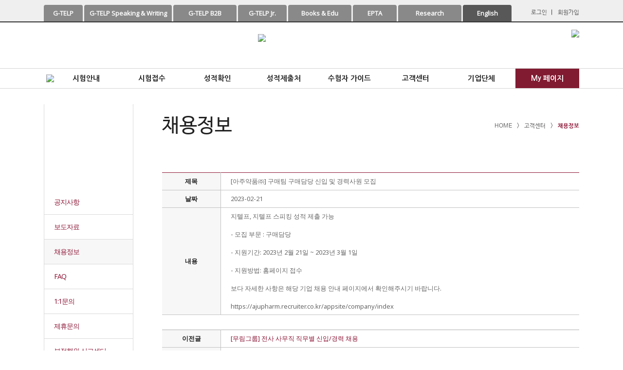

--- FILE ---
content_type: text/html; Charset=utf-8
request_url: https://www.g-telp.co.kr:335/comm/board_view.asp?board_idx=30356&board_id=job&SelType=&SelVal=&curpage=8
body_size: 12631
content:

<!DOCTYPE>
<html>
<head>
	<title>G-TELP</title>
	<meta http-equiv="Content-Type" content="text/html; charset=utf-8" />
	<meta name="description" content="지텔프(G-TELP), 지텔프스피킹(GST), 지텔프라이팅(GWT), 비즈스피킹(GBST), 주니어지텔프. 대기업공사취업채용, 공무원, 군무원, 경찰, 소방, 세무회계, 국가자격증, 졸업(학점)인정, 대학원석박사, 해외연수유학, 수능대비영어,  영어능력종합평가시험">
	<meta name='keywords' content='영어시험, 영어말하기시험, 항공영어, 지텔프, GST, GLT, GWT, 시험일정, 시험접수 '>
	<meta name="naver-site-verification" content="faafbd211272fcccf9a3417b4798003c3f6a8ca5"/>
	<meta name="naver-site-verification" content="4cedd34a42830ebd7acf696ff1a98b94b1a16256"/>
	<meta name="viewport" content="width=device-width">
	<meta property="og:title" content="G-TELP">
	<meta property="og:url" content="www.g-telp.co.kr">
	<meta property="og:image" content="http://www.g-telp.co.kr/mobile/images/og_logo.jpg">
	<meta property="og:description" content="지텔프(G-TELP), 지텔프스피킹(GST), 지텔프라이팅(GWT), 비즈스피킹(GBST), 주니어지텔프. 대기업공사취업채용, 공무원, 군무원, 경찰, 소방, 세무회계, 국가자격증, 졸업(학점)인정, 대학원석박사, 해외연수유학, 수능대비영어,  영어능력종합평가시험 ">
	<link rel="canonical" href="https://www.g-telp.co.kr:335">
	<link rel="stylesheet" href="/css/common.css?v=1768659502" />
	<link rel="stylesheet" href="/css/layout.css?v=1768659502">
	<link rel="stylesheet" href="/css/pepper-grinder/jquery-ui-1.10.4.custom.css?v=1768659502">
	<link rel="shortcut icon" href="/favicon.ico">
	<script type="text/javascript" src="/js/custom.js?v=1768659502"></script>
	<script type="text/javascript" src="/js/banner.js?v=1768659502"></script><!-- 상단배너 -->
	<script type="text/javascript" src="/js/menu.js?v=1768659502"></script><!-- 메뉴 -->
	<script type="text/javascript" src="https://code.jquery.com/jquery-1.12.4.min.js?v=1768659502"></script>
	<script type="text/javascript" src="/js/jquery-ui-1.10.4.custom.min.js?v=1768659502"></script>
	<script type="text/javascript" src="/js/jquery.banner.js?v=1768659502"></script>
	<script type="text/javascript" src="/js/common.js?v=1768659502"></script>		
</head>
<body><!-- top banner //-->
<!-- <div id="banner">
	<div id="box1">
		<button type="button" class="bnnrLeft"><img src="/images/banner_arrow_l.png" /></button>
		<button type="button" class="bnnrRight"><img src="/images/banner_arrow_r.png" /></button>
			<div class="bnnrList">
			<ul>



				<li class="listNode">
					<div class="frame" style="cursor:pointer" onclick="javascript:location.href='/comm/board_view.asp?board_idx=50181&board_id=job&SelType=&SelVal='">
					<span class="title">한국카본</span>
					<span class="txt">전략팀 등 </span>
					<span class="date">기간 : 2024-11-08 ~ 2024-11-17</span>
					<span class="point">&nbsp;지텔프, 지텔프 스피킹&nbsp</span>
					</div>
				</li>

		

				<li class="listNode">
					<div class="frame" style="cursor:pointer" onclick="javascript:location.href='/comm/board_view.asp?board_idx=50180&board_id=job&SelType=&SelVal='">
					<span class="title">원익큐엔씨</span>
					<span class="txt">세정팀 등 </span>
					<span class="date">기간 : 2024-11-08 ~ 2024-11-17</span>
					<span class="point">&nbsp;지텔프, 지텔프 스피킹 &nbsp</span>
					</div>
				</li>

		

				<li class="listNode">
					<div class="frame" style="cursor:pointer" onclick="javascript:location.href='/comm/board_view.asp?board_idx=50179&board_id=job&SelType=&SelVal='">
					<span class="title">보령엘엔지터미널</span>
					<span class="txt">터미널운영 등 </span>
					<span class="date">기간 : 2024-11-08 ~ 2024-11-17</span>
					<span class="point">&nbsp;지텔프, 지텔프 스피킹 &nbsp</span>
					</div>
				</li>

		

				<li class="listNode">
					<div class="frame" style="cursor:pointer" onclick="javascript:location.href='/comm/board_view.asp?board_idx=50178&board_id=job&SelType=&SelVal='">
					<span class="title">현대로템</span>
					<span class="txt">레일솔루션 등 </span>
					<span class="date">기간 : 2024-11-08 ~ 2024-11-24</span>
					<span class="point">&nbsp;지텔프, 지텔프 스피킹&nbsp</span>
					</div>
				</li>

		

				<li class="listNode">
					<div class="frame" style="cursor:pointer" onclick="javascript:location.href='/comm/board_view.asp?board_idx=50177&board_id=job&SelType=&SelVal='">
					<span class="title">kt p&m</span>
					<span class="txt">MW 등</span>
					<span class="date">기간 : 2024-11-07 ~ 2024-11-20</span>
					<span class="point">&nbsp;지텔프, 지텔프 스피킹&nbsp</span>
					</div>
				</li>

			

			</ul>
			</div>

	</div>
	<div id="btn1">
		<a href="/comm/board_list.asp?board_id=job" class="job">채용정보 게시판 바로가기</a>
		<a href="javascript:void(0);" onclick="javascript:boxClose('1');"><img src="/images/banner_close.gif" /></a>
	</div>
</div> -->
<!-- // top banner --><!-- top // -->
 <link rel="stylesheet" href="/css/menu.css?v=1768659502">
 <script type="text/javascript" src="/js/menu.js?v=1768659502"></script><!-- 메뉴 -->
<header>
	<div class="top">
		<div class="wrap">
			<ul>
				<li style="width:80px;"><a href="https://www.g-telp.co.kr:335/info/info1.asp" onmouseover="this.innerText='지텔프 소개'" onmouseout="this.innerText='G-TELP'">G-TELP</a></li>
				
				<li style="width:180px;"><a href="http://sw.g-telp.co.kr/" target="_blank" onmouseover="this.innerText='지텔프 스피킹 & 라이팅'" onmouseout="this.innerText='G-TELP Speaking & Writing'">G-TELP Speaking & Writing</a></li>
				
				<li style="width:130px;"><a href="http://b2b.g-telp.co.kr/" target="_blank" onmouseover="this.innerText='지텔프 기업 서비스'" onmouseout="this.innerText='G-TELP B2B'">G-TELP B2B</a></li>
				
				<li style="width:100px;"><a href="http://www.gtelpjr.co.kr/" target="_blank" onmouseover="this.innerText='지텔프 주니어'" onmouseout="this.innerText='G-TELP Jr.'">G-TELP Jr.</a></li>
				
				<li style="width:130px;"><a href="https://www.gtelpedu.com:449/" target="_blank" onmouseover="this.innerText='지텔프 인강 및 교재'" onmouseout="this.innerText='Books & Edu'">Books & Edu</a></li>
				
				<li style="width:90px;"><a href="https://air.gtelp.co.kr:444/" target="_blank" onmouseover="this.innerText='항공영어'" onmouseout="this.innerText='EPTA'">EPTA</a></li>
				
				<li style="width:130px;"><a href="http://research.g-telp.co.kr/" target="_blank" onmouseover="this.innerText='연구지원프로그램'" onmouseout="this.innerText='Research'">Research</a></li>

				<li style="width:100px; background-color:#585858 "><a href="https://www.g-telp.co.kr:335/en/index.html" target="_blank" onmouseover="this.innerText='About G-TELP'" onmouseout="this.innerText='English'">English</a></li>
				


			</ul>
			<p class="user">
			
				<a href="/mypage/login.asp">로그인</a>&nbsp; | &nbsp; <a href="/mypage/join_step1.asp">회원가입</a>
			
			</p>
		</div>
	</div>

	<div class="header">
		<div class="header_wrap">
			<h1><a href="/"><img src="/images/top_logo.png" /></a></h1>
			
			<!-- 스피킹 라이팅 바로가기 -->
			<p class="banner_right">
				<a href="https://sw.g-telp.co.kr/" target="_blank">
					<img src="/images/top_goto_sw.png" />
				</a>
			</p>

			<!-- <p class="banner_left"><a href="http://sw.g-telp.co.kr/" target="_blank"><img src="/images/top_mark1.jpg" class="mark01"></a></p>
			 -->
			<!-- <p class="banner_right"><a href="javascript:void(0)" onClick="window.open('https://www.g-telp.co.kr:335/receipt/buy.asp', 'popup01', 'width=800, height=800, top=100, left=100, directories=no, scrollbars =yes ' )"><img src="https://www.g-telp.co.kr:335/images/sale_coupon.png" alt="할인응시권"></a></p> -->

			<!--
			<p class="banner_right">
				
				<a href="https://www.gtelpedu.com:449/" target="_blank">
					<img src="/images/top_mark2.jpg" class="mark02"/>
				</a>
				
				
				<a href="https://www.gtelpedu.com:449/web/inc/main.asp" target="_blank">
					<video loop="" playsinline="" muted="" autoplay="" poster="" class="edu_video"  >
						<source src="/video/83.mp4">
						Your browser does not support the video.
					</video>
				</a>
				
				<img src="/images/edu_text.png" class="edu_text">
				
					<script>
						
						var timer;
						var delay = 2000;
						var video = document.getElementById('edu_video_on');
						
						
						$('.edu_video').hover(function() {
							// on mouse in, start a timeout
						

							timer = setTimeout(function() {
								// do your stuff here 마우스를 2초간 오버했을때
								
								$('.edu_video_on').css("display","block");
								$('.edu_video_on').removeAttr("muted");

								
								
								
								
								
								
								
							}, delay);
						}, function() {
							// on mouse out, cancel the timer
							clearTimeout(timer);
						});
						
						
					</script>
				
			</p>
			-->
		</div>
	</div>

	
<!-- 메뉴 팝업 -->
<div id="menuPopup" class="menu-popup" style="display:none;">
  <div class="menu-header">
    <span class="menu-title"></span>
    <button onclick="toggleMenu()" class="menu-close" aria-label="메뉴 닫기">
  <svg width="24" height="24" viewBox="0 0 24 24">
    <path d="M6 6 L18 18 M6 18 L18 6" stroke="black" stroke-width="2" stroke-linecap="round"/>
  </svg>
</button>
  </div>

  <div class="menu-body">
    <!-- 좌측 열 -->
    <div class="menu-section">
      <h3>시험안내</h3>
      <ul>
        <li><a href="https://www.g-telp.co.kr:335/info/info1.asp">G-TELP 소개</a></li>
		<li class="has-submenu">
          <span class="menu-toggle">
            특징 및 구성 
			<svg class="arrow-icon" viewBox="0 0 24 24" width="16" height="16">
             <path d="M6 9l6 6 6-6" stroke="currentColor" stroke-width="2" fill="none" />
            </svg>
          </span>
           <ul class="submenu">
            <li><a href="https://www.g-telp.co.kr:335/info/info2.asp">시험특징</a></li>
            <li><a href="https://www.g-telp.co.kr:335/info/info2_4.asp">시험의 종류</a></li>
            <li><a href="https://www.g-telp.co.kr:335/info/info2_2.asp">Level별 시험구성</a></li>
            <li><a href="https://www.g-telp.co.kr:335/info/info2_3.asp">출제분야 및 평가표</a></li>
           </ul>
        </li>
        <li class="has-submenu">
          <span class="menu-toggle">
            연혁 
			<svg class="arrow-icon" viewBox="0 0 24 24" width="16" height="16">
              <path d="M6 9l6 6 6-6" stroke="currentColor" stroke-width="2" fill="none" />
            </svg>
          </span>
           <ul class="submenu">
            <li><a href="https://www.g-telp.co.kr:335/info/info3.asp">연혁</a></li>
            <li><a href="https://www.g-telp.co.kr:335/info/info3_2.asp">개발 및 연구실적</a></li>
           </ul>
        </li>
        <li><a href="https://www.g-telp.co.kr:335/info/info5.asp">타시험비교 점수대비표</a></li>
        <li><a href="https://www.g-telp.co.kr:335/info/info6.asp">성적표 양식</a></li>
        <li><a href="https://www.g-telp.co.kr:335/info/info7.asp">샘플테스트</a></li>
		<li><a href="https://www.g-telp.co.kr:335/info/info_ibt.asp">G-TELP IBT 체험하기</a></li>
      </ul>
	  </div>
    <div class="menu-section">
      <h3>시험접수</h3>
      <ul>
        <li><a href="https://www.g-telp.co.kr:335/receipt/regular_step1.asp">정기시험접수</a></li>
        <li><a href="https://www.g-telp.co.kr:335/receipt/regular_step_guide.asp">정기시험접수유의사항</a></li>
        <li><a href="https://www.g-telp.co.kr:335/receipt/random_step1.asp">수시시험접수</a></li>
        <li><a href="https://www.g-telp.co.kr:335/receipt/sw_step1.asp">스피킹/라이팅 정기시험</a></li>
        <li><a href="https://www.g-telp.co.kr:335/receipt/confirm_list.asp">접수확인/변경</a></li>
        <li><a href="https://www.g-telp.co.kr:335/receipt/cancel.asp">접수취소</a></li>
        <li><a href="https://www.g-telp.co.kr:335/receipt/schedule.asp">시험일정</a></li>
        <li><a href="https://www.g-telp.co.kr:335/receipt/class.asp">고사장안내</a></li>
        <li><a href="https://www.g-telp.co.kr:335/receipt/extra_pay.asp">추가비용결제</a></li>
      </ul>
	<div class="divider"></div>
	  <h3>성적확인</h3>
	  <ul>
		  <li><a href="https://www.g-telp.co.kr:335/grade/grade_confirm.asp">성적확인</a></li>
		<li><a href="https://gtelp.icerti.com/icerti/index_internet.jsp" target="_blank" rel="noopener noreferrer">인터넷 증명서 발급</a></li>
		<li><a href="https://www.g-telp.co.kr:335/grade/grade_delivery.asp">성적표 발급 확인</a></li>
		<li><a href="https://www.g-telp.co.kr:335/grade/board_list.asp?board_id=info">성적분석</a></li>
		<li><a href="https://www.g-telp.co.kr:335/grade/grade_receipt.asp">응시확인서</a></li>
	  </ul>
	  </div>
	  <div class="menu-section">
      <h3>성적제출처</h3>
      <ul>
        <li><a href="https://www.g-telp.co.kr:335/use/info4.asp">정부 및 국가 자격증</a></li>
        <li><a href="https://www.g-telp.co.kr:335/use/info4_2.asp">지텔프인정 공공기관</a></li>
        <li><a href="https://www.g-telp.co.kr:335/use/info4_3.asp">기업체</a></li>
        <li><a href="https://www.g-telp.co.kr:335/use/info4_4.asp">교육기관</a></li>
      </ul>
     <div class="divider"></div>
      <h3>수험자 가이드</h3>
      <ul>
		<li class="has-submenu">
          <div class="menu-toggle">
            <span>접수방법</span>
			<svg class="arrow-icon" viewBox="0 0 24 24" width="16" height="16">
             <path d="M6 9l6 6 6-6" stroke="currentColor" stroke-width="2" fill="none" />
            </svg>
          </div>
           <ul class="submenu">
            <li><a href="https://www.g-telp.co.kr:335/guide/guide1.asp">정기시험 접수방법</a></li>
            <li><a href="https://www.g-telp.co.kr:335/guide/guide1_2.asp">수시시험 접수방법</a></li>
            <li><a href="https://www.g-telp.co.kr:335/guide/guide1_3.asp">스피킹/라이팅 접수방법</a></li>
            <li><a href="https://www.g-telp.co.kr:335/guide/guide1_4.asp">기업 및 단체 접수방법</a></li>
           </ul>
        </li>
        <li><a href="https://www.g-telp.co.kr:335/guide/guide2.asp">성적확인방법</a></li>
		<li class="has-submenu">
          <div class="menu-toggle">
             <span>시험관리규정</span>
	     	<svg class="arrow-icon" viewBox="0 0 24 24" width="16" height="16">
             <path d="M6 9l6 6 6-6" stroke="currentColor" stroke-width="2" fill="none" />
            </svg>
            </div>
           <ul class="submenu">
            <li><a href="https://www.g-telp.co.kr:335/guide/guide3.asp">시험관리규정</a></li>
            <li><a href="https://www.g-telp.co.kr:335/guide/guide3_2.asp">시험취소 및 환불규정</a></li>
            <li><a href="https://www.g-telp.co.kr:335/guide/guide3_3.asp">부정행위 처리 규정</a></li>
            <li><a href="https://www.g-telp.co.kr:335/guide/guide3_4.asp">장애인 시험응시규정</a></li>
            <li><a href="https://www.g-telp.co.kr:335/guide/guide3_5.asp">성적결과의통보</a></li>
            <li><a href="https://www.g-telp.co.kr:335/guide/guide3_6.asp">개인정보처리방침</a></li>
           </ul>
        </li>
      </ul>
    </div>

	<div class="menu-section"> 
      <h3>고객센터</h3>
      <ul>
        <li><a href="https://www.g-telp.co.kr:335/comm/board_list.asp?board_id=notice">공지사항</a></li>
        <li><a href="https://www.g-telp.co.kr:335/comm/board_list.asp?board_id=hot">보도자료</a></li>
        <li><a href="https://www.g-telp.co.kr:335/comm/board_list.asp?board_id=job">채용정보</a></li>
        <li><a href="https://www.g-telp.co.kr:335/comm/faq.asp">FAQ</a></li>
        <li><a href="https://www.g-telp.co.kr:335/comm/qna_write.asp">1:1문의</a></li>
        <li><a href="https://www.g-telp.co.kr:335/comm/partner_write.asp">제휴문의</a></li>
        <li><a href="https://www.g-telp.co.kr:335/comm/cheating.asp">부정행위 신고센터</a></li>
      </ul>
	  <div class="divider"></div>
	 <h3>기업단체</h3>
      <ul>
        <li><a href="http://b2b.g-telp.co.kr/" target="_blank" rel="noopener noreferrer">기업문의</a></li>
      </ul>
      <div class="divider"></div>
      <h3>My 페이지</h3>
      <ul>
        <li><a href="https://www.g-telp.co.kr:335/mypage/my1.asp">시험응시현황</a></li>
        <li><a href="https://www.g-telp.co.kr:335/mypage/my2.asp">개인정보변경</a></li>
        <li><a href="https://www.g-telp.co.kr:335/mypage/my3.asp">고유번호확인</a></li>
        <li><a href="https://www.g-telp.co.kr:335/mypage/my_ticket.asp">할인응시권 사용내역</a></li>
        <li><a href="https://www.g-telp.co.kr:335/mypage/my_coupon.asp">내쿠폰함</a></li>
        <li><a href="https://www.g-telp.co.kr:335/mypage/my4.asp">회원탈퇴</a></li>
      </ul>
    </div>
  </div>
</div>
</div>

<script>
  function toggleMenu() {
    var popup = document.getElementById("menuPopup");
    popup.style.display = (popup.style.display === "none") ? "block" : "none";
  }

  document.addEventListener("DOMContentLoaded", function () {
    const submenuItems = document.querySelectorAll(".has-submenu");

    submenuItems.forEach(item => {
      const toggle = item.querySelector(".menu-toggle");

       toggle.addEventListener("click", () => {
         item.classList.toggle("open");
       });
    });
  });
</script>

	<nav>
		<div class="menu">
			<!-- <p><a href="javascript:void(0);" class="Btn" id="all_menu_btn"><img src="/images/top_navi.gif" /></a></p> -->
			<ul>
				<p><button onclick="toggleMenu()"><img src="/images/top_navi.gif" /></button><p>
				<li class="mNavOff" onClick="javascript:window.location='/info/info1.asp'" onmouseover="javascript:wmItemOn(this,0,'mNavOn','mNavOff','hSubmenu1',WM_BOTTOM);" onMouseOut="wmStartOffTimer();">시험안내</li>
				<li class="mNavOff" onClick="javascript:window.location='/receipt/regular_step1.asp'" onmouseover="javascript:wmItemOn(this,0,'mNavOn','mNavOff','hSubmenu2',WM_BOTTOM);" onMouseOut="wmStartOffTimer();">시험접수</li>
				<li class="mNavOff" onClick="javascript:window.location='/grade/grade_confirm.asp'" onmouseover="javascript:wmItemOn(this,0,'mNavOn','mNavOff','hSubmenu3',WM_BOTTOM);" onMouseOut="wmStartOffTimer();">성적확인</li>
				<li class="mNavOff" onClick="javascript:window.location='/use/info4.asp'" onmouseover="javascript:wmItemOn(this,0,'mNavOn','mNavOff','hSubmenu4',WM_BOTTOM);" onMouseOut="wmStartOffTimer();">성적제출처</li>
				<li class="mNavOff" onClick="javascript:window.location='/guide/guide1.asp'" onmouseover="javascript:wmItemOn(this,0,'mNavOn','mNavOff','hSubmenu5',WM_BOTTOM);" onMouseOut="wmStartOffTimer();">수험자 가이드</li>
				<li class="mNavOff" onClick="javascript:window.location='/comm/board_list.asp?board_id=notice'" onmouseover="javascript:wmItemOn(this,0,'mNavOn','mNavOff','hSubmenu6',WM_BOTTOM);" onMouseOut="wmStartOffTimer();">고객센터</li>
				<li class="mNavOff" onclick="javascript:window.open('http://b2b.g-telp.co.kr/','','')" onmouseover="javascript:wmItemOn(this,0,'mNavOn','mNavOff','null',null);" onMouseOut="wmStartOffTimer();">기업단체</li>
				<li class="mNavOff" onClick="javascript:window.location='/mypage/my1.asp'" onmouseover="javascript:wmItemOn(this,0,'mNavOn','mNavOff','hSubmenu7',WM_BOTTOM);" onMouseOut="wmStartOffTimer();" style="background:#811b31 !important; font-weight:bold !important; color:#fff !important;">My 페이지</li>
			</ul>
		</div>
	</nav>
	<!--마우스 오버시 나타나는 에듀 동영상-->
	<!--
	<div class="edu_video_on" >
		<div class="wrap">
			 <video id="edu_video_on" loop="" playsinline="" autoplay="" poster="" muted="" >
				 <source src="/video/edu_video.mp4">
			</video>
			
			<button onClick="javascript:document.getElementsByClassName('edu_video_on')[0].style.display= 'none';  resetCurrentTime(); return false; " ></button>
			
		
			
		</div>
		
	</div>

	<script>
		// 버튼 클릭시 꺼지는 스크립
		var x = document.getElementById('edu_video_on');
		
		function resetCurrentTime(){
			x.currentTime = 0;
		}
		
		function closeVideo(){
			x.css('display','none');
		}
	</script>
	-->
</header>


<!-- nav 서브메뉴 2 -->
<div id="hSubmenu1" class="wmSubMenuHidden">
	<div class="sNavOff" onClick="javascript:window.location='/info/info1.asp'" onmouseover="javascript:wmItemOn(this,1,'sNavOn','sNavOff',null,null);" onMouseOut="wmStartOffTimer();">G-TELP 소개</div>
	<div class="sNavOff" onClick="javascript:window.location='/info/info2.asp'" onmouseover="javascript:wmItemOn(this,1,'sNavOn','sNavOff','hSubmenu1-1',WM_RIGHT);" onMouseOut="wmStartOffTimer();">특징 및 구성</div>
	<div class="sNavOff" onClick="javascript:window.location='/info/info3.asp'" onmouseover="javascript:wmItemOn(this,1,'sNavOn','sNavOff','hSubmenu1-2',WM_RIGHT);" onMouseOut="wmStartOffTimer();">연혁</div>
	<div class="sNavOff" onClick="javascript:window.location='/info/info5.asp'" onmouseover="javascript:wmItemOn(this,1,'sNavOn','sNavOff',null,null);" onMouseOut="wmStartOffTimer();">타시험비교 점수대비표</div>
	<div class="sNavOff" onClick="javascript:window.location='/info/info6.asp'" onmouseover="javascript:wmItemOn(this,1,'sNavOn','sNavOff',null,null);" onMouseOut="wmStartOffTimer();">성적표 양식</div>
	<div class="sNavOff" onClick="javascript:window.location='/info/info7.asp'" onmouseover="javascript:wmItemOn(this,1,'sNavOn','sNavOff',null,null);" onMouseOut="wmStartOffTimer();">샘플테스트</div>
	<div class="sNavOff" onClick="javascript:window.location='/info/info_ibt.asp'" onmouseover="javascript:wmItemOn(this,1,'sNavOn','sNavOff',null,null);" onMouseOut="wmStartOffTimer();">G-TELP IBT 체험하기</div>
</div>

<div id="hSubmenu2" class="wmSubMenuHidden">
	<div class="sNavOff" onClick="javascript:window.location='/receipt/regular_step1.asp'" onmouseover="javascript:wmItemOn(this,1,'sNavOn','sNavOff',null,null);" onMouseOut="wmStartOffTimer();">정기시험접수</div>
	<div class="sNavOff" onClick="javascript:window.location='/receipt/regular_step_guide.asp'" onmouseover="javascript:wmItemOn(this,1,'sNavOn','sNavOff',null,null);" onMouseOut="wmStartOffTimer();">정기시험접수유의사항</div>
	<div class="sNavOff" onClick="javascript:window.location='/receipt/random_step1.asp'" onmouseover="javascript:wmItemOn(this,1,'sNavOn','sNavOff',null,null);" onMouseOut="wmStartOffTimer();">수시시험접수</div>
	<div class="sNavOff" onClick="javascript:window.location='/receipt/sw_step1.asp'" onmouseover="javascript:wmItemOn(this,1,'sNavOn','sNavOff',null,null);" onMouseOut="wmStartOffTimer();">스피킹/라이팅 정기시험</div>
	<div class="sNavOff" onClick="javascript:window.location='/receipt/confirm_list.asp'" onmouseover="javascript:wmItemOn(this,1,'sNavOn','sNavOff','null',null);" onMouseOut="wmStartOffTimer();">접수확인/변경</div>
	<div class="sNavOff" onClick="javascript:window.location='/receipt/cancel.asp'" onmouseover="javascript:wmItemOn(this,1,'sNavOn','sNavOff','null',null);" onMouseOut="wmStartOffTimer();">접수취소</div>
	<div class="sNavOff" onClick="javascript:window.location='/receipt/schedule.asp'" onmouseover="javascript:wmItemOn(this,1,'sNavOn','sNavOff',null,null);" onMouseOut="wmStartOffTimer();">시험일정</div>
	<div class="sNavOff" onClick="javascript:window.location='/receipt/class.asp'" onmouseover="javascript:wmItemOn(this,1,'sNavOn','sNavOff',null,null);" onMouseOut="wmStartOffTimer();">고사장 안내</div>
	<div class="sNavOff" onClick="javascript:window.location='/receipt/extra_pay.asp'" onmouseover="javascript:wmItemOn(this,1,'sNavOn','sNavOff','null',null);" onMouseOut="wmStartOffTimer();">추가비용결제</div>
</div>

<div id="hSubmenu3" class="wmSubMenuHidden">
	<div class="sNavOff" onClick="javascript:window.location='/grade/grade_confirm.asp'" onmouseover="javascript:wmItemOn(this,1,'sNavOn','sNavOff','null',null);" onMouseOut="wmStartOffTimer();">성적확인</div>
	<div class="sNavOff" onClick="javascript:window.open('https://gtelp.icerti.com/icerti/index_internet.jsp', '_blank');" onmouseover="javascript:wmItemOn(this,1,'sNavOn','sNavOff','null',null);" onMouseOut="wmStartOffTimer();">인터넷 증명 발급</div>
		<div class="sNavOff" onClick="javascript:window.location='/grade/grade_delivery.asp'" target="_blank" onmouseover="javascript:wmItemOn(this,1,'sNavOn','sNavOff','null',null);" onMouseOut="wmStartOffTimer();">성적표 발급 확인</div>
		<div class="sNavOff" onClick="javascript:window.location='/grade/board_list.asp?board_id=info'" onmouseover="javascript:wmItemOn(this,1,'sNavOn','sNavOff',null,null);" onMouseOut="wmStartOffTimer();">성적분석</div>
		<div class="sNavOff" onClick="javascript:window.location='/grade/grade_receipt.asp'" onmouseover="javascript:wmItemOn(this,1,'sNavOn','sNavOff',null,null);" onMouseOut="wmStartOffTimer();">응시확인서</div>
	<!--div class="sNavOff" onClick="javascript:window.location='/grade/grade_reissue.asp'" onmouseover="javascript:wmItemOn(this,1,'sNavOn','sNavOff','null',null);" onMouseOut="wmStartOffTimer();">성적표 재발급</div-->
</div>

<div id="hSubmenu4" class="wmSubMenuHidden">
<div class="sNavOff" onClick="javascript:window.location='/use/info4.asp'" onmouseover="javascript:wmItemOn(this,1,'sNavOn','sNavOff',null,null);" onMouseOut="wmStartOffTimer();">정부 및 국가자격증</div>
	<div class="sNavOff" onClick="javascript:window.location='/use/info4_2.asp'" onmouseover="javascript:wmItemOn(this,1,'sNavOn','sNavOff',null,null);" onMouseOut="wmStartOffTimer();">지텔프반영 공공기관</div>
	<div class="sNavOff" onClick="javascript:window.location='/use/info4_3.asp'" onmouseover="javascript:wmItemOn(this,1,'sNavOn','sNavOff',null,null);" onMouseOut="wmStartOffTimer();">기업체</div>
	<div class="sNavOff" onClick="javascript:window.location='/use/info4_4.asp'" onmouseover="javascript:wmItemOn(this,1,'sNavOn','sNavOff',null,null);" onMouseOut="wmStartOffTimer();">교육기관</div>
</div>

<div id="hSubmenu5" class="wmSubMenuHidden">
	<div class="sNavOff" onClick="javascript:window.location='/guide/guide1.asp'" onmouseover="javascript:wmItemOn(this,1,'sNavOn','sNavOff','hSubmenu4-1',WM_RIGHT);" onMouseOut="wmStartOffTimer();">접수방법</div>
	<div class="sNavOff" onClick="javascript:window.location='/guide/guide2.asp'" onmouseover="javascript:wmItemOn(this,1,'sNavOn','sNavOff',null,null);" onMouseOut="wmStartOffTimer();">성적확인방법</div>
	<div class="sNavOff" onClick="javascript:window.location='/guide/guide3.asp'" onmouseover="javascript:wmItemOn(this,1,'sNavOn','sNavOff','hSubmenu4-3',WM_RIGHT);" onMouseOut="wmStartOffTimer();">시험관리규정</div>
</div>

<div id="hSubmenu6" class="wmSubMenuHidden">
	<div class="sNavOff" onClick="javascript:window.location='/comm/board_list.asp?board_id=notice'" onmouseover="javascript:wmItemOn(this,1,'sNavOn','sNavOff',null,null);" onMouseOut="wmStartOffTimer();">공지사항</div>
	<div class="sNavOff" onClick="javascript:window.location='/comm/board_list.asp?board_id=hot'" onmouseover="javascript:wmItemOn(this,1,'sNavOn','sNavOff',null,null);" onMouseOut="wmStartOffTimer();">보도자료</div>
	<div class="sNavOff" onClick="javascript:window.location='/comm/board_list.asp?board_id=job'" onmouseover="javascript:wmItemOn(this,1,'sNavOn','sNavOff',null,null);" onMouseOut="wmStartOffTimer();">채용정보</div>
	<div class="sNavOff" onClick="javascript:window.location='/comm/faq.asp'" onmouseover="javascript:wmItemOn(this,1,'sNavOn','sNavOff',null,null);" onMouseOut="wmStartOffTimer();">FAQ</div>
	<div class="sNavOff" onClick="javascript:window.location='/comm/qna_write.asp'" onmouseover="javascript:wmItemOn(this,1,'sNavOn','sNavOff',null,null);" onMouseOut="wmStartOffTimer();">1:1 문의</div>
	<div class="sNavOff" onClick="javascript:window.location='/comm/partner_write.asp'" onmouseover="javascript:wmItemOn(this,1,'sNavOn','sNavOff',null,null);" onMouseOut="wmStartOffTimer();">제휴문의</div>
	<div class="sNavOff" onClick="javascript:window.location='/comm/cheating.asp'" onmouseover="javascript:wmItemOn(this,1,'sNavOn','sNavOff',null,null);" onMouseOut="wmStartOffTimer();">부정행위 신고센터</div>
</div>

<div id="hSubmenu7" class="wmSubMenuHidden hSubmenu6" style="margin-left:0;">
	<div class="sNavOff" onClick="javascript:window.location='/mypage/my1.asp'" onmouseover="javascript:wmItemOn(this,1,'sNavOn','sNavOff','null',null);" onMouseOut="wmStartOffTimer();">시험응시현황</div>
	<div class="sNavOff" onClick="javascript:window.location='/mypage/my2.asp'" onmouseover="javascript:wmItemOn(this,1,'sNavOn','sNavOff','null',null);" onMouseOut="wmStartOffTimer();">개인정보변경</div>
	<div class="sNavOff" onClick="javascript:window.location='/mypage/my3.asp'" onmouseover="javascript:wmItemOn(this,1,'sNavOn','sNavOff','null',null);" onMouseOut="wmStartOffTimer();">고유번호 확인</div>
	<div class="sNavOff" onClick="javascript:window.location='/mypage/my_ticket.asp'" onmouseover="javascript:wmItemOn(this,1,'sNavOn','sNavOff','null',null);" onMouseOut="wmStartOffTimer();">할인응시권 사용내역</div>
	<div class="sNavOff" onClick="javascript:window.location='/mypage/my_coupon.asp'" onmouseover="javascript:wmItemOn(this,1,'sNavOn','sNavOff','null',null);" onMouseOut="wmStartOffTimer();">내쿠폰함</div>
	<div class="sNavOff" onClick="javascript:window.location='/mypage/my4.asp'" onmouseover="javascript:wmItemOn(this,1,'sNavOn','sNavOff','null',null);" onMouseOut="wmStartOffTimer();">회원탈퇴</div>
</div>

<!-- nav 서브메뉴 3 -->
<div id="hSubmenu1-1" class="wmSubMenuHidden">
	<div class="sNav2Off" onClick="javascript:window.location='/info/info2.asp'" onmouseover="javascript:wmItemOn(this,2,'sNav2On','sNav2Off',null,null);" onMouseOut="wmStartOffTimer();">시험특징</div>
	<div class="sNav2Off" onClick="javascript:window.location='/info/info2_4.asp'" onmouseover="javascript:wmItemOn(this,2,'sNav2On','sNav2Off',null,null);" onMouseOut="wmStartOffTimer();">시험의 종류</div>
	<div class="sNav2Off" onClick="javascript:window.location='/info/info2_2.asp'" onmouseover="javascript:wmItemOn(this,2,'sNav2On','sNav2Off',null,null);" onMouseOut="wmStartOffTimer();">Level별 시험구성</div>
	<div class="sNav2Off" onClick="javascript:window.location='/info/info2_3.asp'" onmouseover="javascript:wmItemOn(this,2,'sNav2On','sNav2Off',null,null);" onMouseOut="wmStartOffTimer();">출제분야 및 평가표</div>
</div>

<div id="hSubmenu1-2" class="wmSubMenuHidden">
	<div class="sNav2Off" onClick="javascript:window.location='/info/info3.asp'" onmouseover="javascript:wmItemOn(this,2,'sNav2On','sNav2Off',null,null);" onMouseOut="wmStartOffTimer();">연혁</div>
	<div class="sNav2Off" onClick="javascript:window.location='/info/info3_2.asp'" onmouseover="javascript:wmItemOn(this,2,'sNav2On','sNav2Off',null,null);" onMouseOut="wmStartOffTimer();">개발 및 연구실적</div>
</div>


<div id="hSubmenu4-1" class="wmSubMenuHidden">
	<div class="sNav2Off" onClick="javascript:window.location='/guide/guide1.asp'" onmouseover="javascript:wmItemOn(this,2,'sNav2On','sNav2Off',null,null);" onMouseOut="wmStartOffTimer();">정기시험 접수방법</div>
	<div class="sNav2Off" onClick="javascript:window.location='/guide/guide1_2.asp'" onmouseover="javascript:wmItemOn(this,2,'sNav2On','sNav2Off',null,null);" onMouseOut="wmStartOffTimer();">수시시험 접수방법</div>
	<div class="sNav2Off" onClick="javascript:window.location='/guide/guide1_3.asp'" onmouseover="javascript:wmItemOn(this,2,'sNav2On','sNav2Off',null,null);" onMouseOut="wmStartOffTimer();">스피킹/라이팅 접수방법</div>
	<div class="sNav2Off" onClick="javascript:window.location='/guide/guide1_4.asp'" onmouseover="javascript:wmItemOn(this,2,'sNav2On','sNav2Off',null,null);" onMouseOut="wmStartOffTimer();">기업 및 단체 접수방법</div>
</div>

<div id="hSubmenu4-3" class="wmSubMenuHidden">
	<div class="sNav2Off" onClick="javascript:window.location='/guide/guide3.asp'" onmouseover="javascript:wmItemOn(this,2,'sNav2On','sNav2Off',null,null);" onMouseOut="wmStartOffTimer();">시험관리규정</div>
	<div class="sNav2Off" onClick="javascript:window.location='/guide/guide3_2.asp'" onmouseover="javascript:wmItemOn(this,2,'sNav2On','sNav2Off',null,null);" onMouseOut="wmStartOffTimer();">시험취소 및 환불 규정</div>
	<div class="sNav2Off" onClick="javascript:window.location='/guide/guide3_3.asp'" onmouseover="javascript:wmItemOn(this,2,'sNav2On','sNav2Off',null,null);" onMouseOut="wmStartOffTimer();">부정행위 처리 규정</div>
	<div class="sNav2Off" onClick="javascript:window.location='/guide/guide3_4.asp'" onmouseover="javascript:wmItemOn(this,2,'sNav2On','sNav2Off',null,null);" onMouseOut="wmStartOffTimer();">장애인 시험 응시 규정</div>
	<div class="sNav2Off" onClick="javascript:window.location='/guide/guide3_5.asp'" onmouseover="javascript:wmItemOn(this,2,'sNav2On','sNav2Off',null,null);" onMouseOut="wmStartOffTimer();">성적결과의 통보</div>
	<div class="sNav2Off" onClick="javascript:window.location='/guide/guide3_6.asp'" onmouseover="javascript:wmItemOn(this,2,'sNav2On','sNav2Off',null,null);" onMouseOut="wmStartOffTimer();">개인정보처리방침</div>
</div>
<style>
   header {
    height: 180px; /* 헤더 높이 임의 지정 */

  }

   .menu {
    width: 100%;
    margin: 0 auto;
    
    opacity: 1;
  }

  .menu.fixed {
	height: 42px;
    position: fixed;
    left: 50%;
    top: 0;
    transform: translateX(-50%);
    z-index: 1000;
    background-color: white;
    width: 100%;
    padding: 10px 0;
    border-bottom: 1px solid #787575ff;
    animation: slideDown 0.1s ease;
  }
    @keyframes slideDown {
    from {
      opacity: 0;
      transform: translate(-50%, -20px);
    }
    to {
      opacity: 1;
      transform: translate(-50%, 0);
    }
  }

  /* 메뉴 안 ul은 여전히 가운데 정렬 유지 */
  .menu.fixed ul {
	  width:1100.5px;
    margin: 0 auto;
    list-style: none;
    justify-content: center;
	color: rgb(0, 0, 0);
	float: none!important;
  }
   .menu.fixed ul li{
    margin-top:-20px;
  }
  .menu.fixed img {
    margin-top:-9px;
    list-style: none;
    gap: 20px;
    justify-content: center;
    left: 30px;
  }
</style>


<!-- // top -->
<div id="container">
	

<div id="left">
	<div class="title"><p>고객센터</p></div>

	<ul id="menu">
		<li class="menu1"><a href="/comm/board_list.asp?board_id=notice">공지사항</a></li>
		<li class="menu2"><a href="/comm/board_list.asp?board_id=hot">보도자료</a></li>
		<li class="menu3 on"><a href="/comm/board_list.asp?board_id=job">채용정보</a></li>
		<li class="menu4"><a href="/comm/faq.asp">FAQ</a></li>
		<li class="menu5"><a href="/comm/qna_write.asp">1:1문의</a></li>
		<li class="menu6"><a href="/comm/partner_write.asp">제휴문의</a></li>
		<li class="menu7"><a href="cheating.asp">부정행위 신고센터</a></li>
	</ul>
</div>
<script>
/* 좌측메뉴 슬라이딩 */
$(document).ready(function(){
	$('#menu ul').hide();
	$('#menu li a').click(function(){
		var checkElement = $(this).next();
		if((checkElement.is('ul')) && (checkElement.is(':visible'))) {
			$('#menu ul:visible').slideUp(300);
			return false;
		}
		if((checkElement.is('ul')) && (!checkElement.is(':visible'))) {
			$('#menu ul:visible').slideUp(300);
			checkElement.slideDown(300);
			return false;
		}
	});

	$('.menu ul').slideDown();
});
</script>
	<div id="contents">
		<!-- title -->
		<div class="title">채용정보 <p>HOME &nbsp; > &nbsp; 고객센터 &nbsp; > &nbsp; <span>채용정보</span></p></div>
		<!-- contents -->
		<div id="cs">
			<table id="table2">
				<col width="120"><col>
				<tr><th>제목</th><td class="t_left">[아주약품㈜] 구매팀 구매담당 신입 및 경력사원 모집</td></tr>
				<tr><th>날짜</th><td class="t_left">2023-02-21</td></tr>
				<tr>
					<th>내용</th>
					<td class="t_left" id="contents_field">
						지텔프, 지텔프 스피킹 성적 제출 가능<br><br>- 모집 부문 : 구매담당<br><br>- 지원기간: 2023년 2월 21일 ~ 2023년 3월 1일<br><br>- 지원방법: 홈페이지 접수<br><br>보다 자세한 사항은 해당 기업 채용 안내 페이지에서 확인해주시기 바랍니다.<br><br>https://ajupharm.recruiter.co.kr/appsite/company/index
					</td>
				</tr>
			</table>
		
			<table id="table2" class="table">
				<col width="120"><col>
				
				<tr>
					<th>이전글</th>
					<td class="t_left"><a href="/comm/board_view.asp?board_idx=30355&board_id=job&SelType=&SelVal=&curpage=8">[무림그룹] 전사 사무직 직무별 신입/경력 채용</a></td>
				</tr>
				
				<tr>
					<th>다음글</th>
					<td class="t_left"><a href="/comm/board_view.asp?board_idx=30357&board_id=job&SelType=&SelVal=&curpage=8">[이연제약] 제제연구팀 신입/경력사원 채용</a></td>
				</tr>
				
			</table>
			<p class="btn">
				<a href="/comm/board_list.asp?board_id=job&SelType=&SelVal=&curpage=8" class="list">목록보기</a>
			</p>
		</div><!-- // cs -->
	</div><!-- // contents -->
</div><!-- // container -->
<script>
$(window).load(function(){
	if($("#contents_field").find("img").length > 0) {
		var _w = $("#contents_field").find("img").width();
		if(_w > 700){
			$("#contents_field").find("img").css("width","100%");
		}
	}
});
</script>
<!-- footer //-->
<footer>
	<div class="navi">
		<div class="wrap">
			<ul>
				<li><a href="/mypage/privacy.asp"><span>개인정보처리방침</span></a></li>
				<li class="bar">|</li>
				<li><a href="javascript:void(window.open('/mypage/company_law.asp','개인정보처리방침','width=900,height=800,top=50,left=100,scrollbars=yes'))">이용약관</a></li>
				<li class="bar">|</li>
				<li><a href="javascript:void(window.open('/mypage/email.asp','개인정보처리방침','width=600,height=400,top=250,left=200,scrollbars=yes'))">이메일주소무단수집거부</a></li>
				<li class="bar">|</li>
				<li><a href="/comm/qna_write.asp">고객상담</a></li>
				<li class="bar">|</li>
				<li><a href="http://introduce.g-telp.co.kr/" target="_blank">회사소개</a></li>
				<!--<li><a href="http://introduce.g-telp.co.kr/" target="_blank">회사소개</a></li> -->
				<li class="bar">|</li>
				<li><a href="/comm/qna_write.asp">온라인상담센터</a></li>
				<li class="bar">|</li>

				<li><a href="https://www.g-telp.co.kr:335/mobile/">모바일로 보기</a></li>
				<!--li class="bar">|</li>
				<li><a href="#">패밀리사이트</a></li-->
			</ul>
			<div class="sns">
				<a href="https://blog.naver.com/gtelpkorea" target="_blank"><img src="/images/bottom_sns1.jpg"></a>
				<!-- <a href="https://post.naver.com/gtelpkorea" target="_blank"><img src="/images/bottom_sns7.jpg"></a>
				<a href="https://tv.naver.com/gtelpkorea" target="_blank"><img src="/images/bottom_sns2.jpg"></a> -->
				<!-- <a href="https://www.facebook.com/%EC%A7%80%ED%85%94%ED%94%84-103266125095105" target="_blank"><img src="/images/bottom_sns3.jpg"></a> -->
				<a href="https://www.youtube.com/channel/UCnfWGhZJbvPOu1DGLSCpZWg" target="_blank"><img src="/images/bottom_sns4.jpg"></a>
				<a href="https://www.instagram.com/gtelp_official_/" target="_blank"><img src="/images/bottom_sns5.jpg"></a>
				<a href="http://pf.kakao.com/_HwrLj" target="_blank"><img src="/images/bottom_sns6.jpg"></a>
			</div>
		</div>
	</div>
	<div class="copyright">
    <!-- <div id="cscenter">
            <div class="cs">
                   <span class="title">CUSTOMER CENTER</span>
					<a href="http://pf.kakao.com/_HwrLj/chat" target="_blank"><img src="/images/ico_talk.png" alt="카카오톡아이콘" style="padding-top:2px; vertical-align: super; margin-left: 10px;"></a>
					<div>
						<p><a href="http://pf.kakao.com/_HwrLj/chat" style="color:#ffdc00" target="_blank">ID : @지텔프</a></p>
						<p>챗봇 : 24시간, 365일 자동답변<br>상담사 1:1 채팅상담 : <br>(화~금) 10:00~12:00 / 14:00 ~17:00</p> 
					</div>
            </div>
        </div> -->
	    
	    <div id="copyright_wrap">
	        <p class="txt">
                한국지텔프 / 한국G-TELP위원회 | (05711) 서울시 송파구 송파대로32길 4-7 | 대표자 : 김현중<br />
			    사업자등록번호 : 110-81-83947 | 통신판매업신고번호 : 제2017-서울송파-0887호
			    <a href="https://www.ftc.go.kr/bizCommPop.do?wrkr_no=1108183947" target="blank">[사업자정보확인]</a><br />
			    TEL. 1588-0589,070-4201-8118 | FAX. 02-454-2137<br /><br />
			
			    <!-- ITSC, the ITSC logo, G-TELP are registered trademark of International Testing Services Center,<br />
			    U.S.A., used in the Republic of Korea under license. -->
				All trademarks and logos used on this website are the property of their respective owners and are used solely for identification purposes. Their use does not imply any affiliation with or endorsement by the trademark holders.

				<br />
			    © G-TELP. All rights reserved.<br />
                한국지텔프 / 한국G-TELP위원회는 ㈜지텔프코리아의 통신판매중개자입니다.
		    </p>
	    </div>
      
      <div id="logo_wrap">
	        <img src="/images/bottom_logo.png">
	    </div>
       <select onchange="if(this.value) window.open(this.value);">
			<option value="">FAMILY SITES</option> 
			<option value="https://sw.g-telp.co.kr/">G-TELP Speaking & Writing</option>
			<option value="https://www.gtelpedu.com:449">G-TELP EDU</option>
			<option value="http://www.gtelpjr.co.kr">G-TELP Jr.</option>
			<option value="http://b2b.g-telp.co.kr/">B2B 특별시험</option>
			<option value="http://air.gtelp.co.kr">항공영어교육</option>
		</select>
        
		
	</div>
</footer>
<!-- // footer -->
<div id="adminLayerPopupBackground"></div>
<div id="adminLayerPopup">
	<div id="adminLayerContents"></div>
</div>


<!-- Global site tag (gtag.js) - Google Analytics -->
<script async src="https://www.googletagmanager.com/gtag/js?id=UA-151306012-1"></script>
<script>
  window.dataLayer = window.dataLayer || [];
  function gtag(){dataLayer.push(arguments);}
  gtag('js', new Date());

  gtag('config', 'UA-151306012-1');
</script>

<!-- Naver Analytics -->
<script type="text/javascript" src="//wcs.naver.net/wcslog.js"></script>
<script type="text/javascript">
if(!wcs_add) var wcs_add = {};
wcs_add["wa"] = "269237f79e3df4";
wcs_do();
</script>

</body>
</html>


--- FILE ---
content_type: text/css
request_url: https://www.g-telp.co.kr:335/css/common.css?v=1768659502
body_size: 1230
content:
@charset "utf-8";
@import url('//fonts.googleapis.com/earlyaccess/nanumgothic.css'); 
@import url('https://cdn.rawgit.com/moonspam/NanumSquare/master/nanumsquare.css');
@import url('https://fonts.googleapis.com/css?family=Roboto:300,400,500,700,900');
@import url('https://cdn.jsdelivr.net/font-nanum/1.0/nanumbarungothic/nanumbarungothic.css');
@import url('//fonts.googleapis.com/css?family=Open+Sans');
@import url('//fonts.googleapis.com/css?family=Montserrat:200,300,400,500,600,700,800,900');
@import url('//fonts.googleapis.com/css?family=Noto+Sans:400,700');

*{margin:0; padding:0;}
*{ /* 패딩, 보더를 포함시킴 */
 -webkit-box-sizing : border-box;
 -moz-box-sizing : border-box;
 -o-box-sizing : border-box;
 -ms-box-sizing : border-box;
 box-sizing : border-box;
 } 

html {overflow-y: auto; }
body {color:#222; line-height:24px; font-size:13.5px; font-family: 'Noto Sans', sans-serif; word-break: break-all; word-wrap: break-word; word-break: keep-all;  }
h1, h2, h3, h4, h5, h6 {font-family: 'Noto Sans', sans-serif;}
body, div, dl, dt, dd, ul, ol, li, h1, h2, h3, h4, h5, h6, pre, form, fieldset, input, textarea, blockquote, th, td, p, button {margin: 0; padding: 0; -webkit-text-size-adjust: none;}
fieldset, img, abbr, acronym {border: 0 none;}
legend {position: absolute; height: 0; line-height: 0; font-size: 0; overflow: hidden;}
legend.showlegend {position: static; line-height: 14px; font-size: 12px; overflow: visible;}
address, caption, cite, code, dfn, em, var {font-style: normal; font-weight: normal;}
ol, ul {list-style: none;}
q:before, q:after {content:'';}
table {border-collapse: collapse; border-spacing: 0;}
caption {height: 0; line-height: 0; font-size: 0; overflow: hidden; text-indent: -10000px;}
a {color:#8d1737; text-decoration: none; cursor: pointer;}
button {border: 0 none; background: none;}
button::-moz-focus-inner,input::-moz-focus-inner {border: 0; padding: 0;}
button, input, select, textarea { color: #555; line-height: 19px; font-size: 13px; font-family: 'Noto Sans', sans-serif; vertical-align: middle;}
select { -webkit-border-radius: 0;}
textarea {overflow: auto; resize: none;}

button,
input[type="button"],
input[type="reset"],
input[type="submit"] {cursor: pointer; overflow: visible; -webkit-appearance: button;}
input[type="checkbox"],
input[type="radio"] {width: 14px; height: 14px; line-height: 14px; box-sizing: border-box; -webkit-border-radius: 0;}
input[type="search"] {-webkit-appearance: textfield; -moz-box-sizing: content-box; -webkit-box-sizing: content-box; box-sizing: content-box;}
input[type="search"]::-webkit-search-decoration {-webkit-appearance: none;}

input::-webkit-input-placeholder{color:#555;}
input:-moz-input-placeholder{color:#555;}
input::-moz-input-placeholder{color:#555;}
input:-ms-input-placeholder{color:#555;}

label {display:none;}

.left {float:left !important;}
.right {float:right !important;}

.t_left {text-align:left !important;}
.t_right {text-align:right !important;}
.t_center {text-align:center !important;}
.t_justify {text-align:justify !important}

.p_t0 {padding-top:0px !important;}
.m_t40 {margin-top:40px !important;}
.m_b20 {margin-top:40px !important;}

.b {font-weight:bold;}

--- FILE ---
content_type: text/css
request_url: https://www.g-telp.co.kr:335/css/layout.css?v=1768659502
body_size: 15950
content:

.floating_banner{position:fixed; right:30px;  bottom:105px; z-index: 999; width: 190px; height: 190px;}
.floating_banner .floating_talk img {margin: 8px 0 0;}
.floating_banner .floating_talk a {color: black;}
.floating_banner .floating_talk a .g_id {width: 150px; height: 25px; background-color: #381e1f; border-radius: 30px; font-size: 14px;line-height: 25px; color:#ffde00;text-align: center; margin: 5px 0 6px 0; font-weight: bold;}
.floating_banner .floating_talk a .g_time {font-size: 10.5px;line-height: 15px; font-weight: bold; padding: 5px 0 5px 8px; text-align: left; background-color: white; border-radius: 10px;}
.floating_banner .floating_talk a .g_marketing {width: 200px;font-size: 11px;line-height: 15px;font-weight: bold;padding: 5px 0 5px 0px;background-color: #000;border-radius: 10px;color: #fff;text-align: center;margin-top: 5px;}


@keyframes shake {

   0% { transform: translate(1px, 1px) rotate(0deg); }
  20% { transform: translate(-1px, 0px) rotate(1deg); }
  40% { transform: translate(1px, -1px) rotate(-1deg); }
  60% { transform: translate(-1px, 1px) rotate(0deg); }
  80% { transform: translate(-1px, -1px) rotate(2deg); }
 100% { transform: translate(1px, -1px) rotate(-2deg); }



}


#banner {position:relative; overflow:hidden; width:100%; min-width:1100px; background:#fff; margin-bottom: 10px; }
#banner #box1 {position:relative; width:1100px; height:124px; margin:0 auto; padding-top:20px;}
#banner .button { text-indent:-1000px;}
#banner button {width:30px;height:42px;margin:2px 0px 0px 3px;padding:0px;border:none;cursor:pointer;}
#banner #btn1 {position:relative; width:1100px; margin:10px auto 10px; text-align:right;}
#banner #btn1 a.job {margin-right:10px; border:1px solid #8d1737; padding:2px 10px; font-size:13px;}
#banner .bnnrLeft {position:absolute; left:0; top:63px;}
#banner .bnnrRight {position:absolute; right:0; top:63px;}

#banner .bnnrList {width:990px; position:relative;overflow:hidden;height:106px; margin-left:58px;}
#banner .bnnrList ul {position:absolute;width:980px; overflow:hidden;margin:0px;}
#banner .bnnrList ul li {float:left; width:250px;}
#banner .bnnrList ul li .frame {width:230px; background:#fff; border:1px solid #bcbcbc; font-family: 'Nanum Barun Gothic', sans-serif; line-height:120%; margin:0 10px;}
#banner .bnnrList ul li:first-child {margin-left:0;}
#banner .bnnrList ul li span.title {color:#ffffff; font-size:14px; text-align:center; background:#8d1737; width:100%; display:block; line-height:28px;}
#banner .bnnrList ul li span.txt {display:block; color:#444444; font-size:13px; margin:8px 8px 0 8px;}
#banner .bnnrList ul li span.date {display:block; color:#666666; font-size:12px; margin:0 8px 8px 8px;;}
#banner .bnnrList ul li span.point {display:block; text-align:center; font-weight:bold; color:#8d1737; margin:0 0 10px 0;}

/* header */
header {position:relative; width:100%; min-width:1100px;}
header .top {overflow:hidden; width:100%; background:#efefef; height:46px; border-bottom:2px solid #333333;}
header .top .wrap {width:1100px; margin:10px auto 0;}
header .top ul {font-family: 'Open Sans', sans-serif; float:left;}
header .top ul li {float:left; margin-right:3px; background:#898989; font-size:13px; text-align:center; -moz-border-radius:4px 4px 0 0; -webkit-border-radius:4px 4px 0 0; border-radius:4px 4px 0 0;}
header .top ul li:hover {background:#8d1737;}
header .top ul li img {vertical-align:middle;}
header .top ul li a {display:block; color:#fff; font-weight:bold; height:34px; line-height:34px; }
header .top ul li.edu {background:#5fa1df;}
header .top ul li.edu:hover {background:#333;}
header .top ul li.edu a {color:#fff; font-weight:bold;}
header .top ul li.book {background:#51aa02;}
header .top ul li.book a {color:#fff; font-weight:bold;}
header .top .user {float:right; margin-top:4px; font-family: 'Nanum Barun Gothic', sans-serif; font-size:12px;}
header .top .user a {color:#666;}

header .header {position:relative; width:100%; height:71px; border-bottom:1px solid #d3d3d3;}
header .header .wrap {position:relative; height:100%;}
header .header h1 {margin:24px auto 0; font-size:0; width:220px;}
header .header p.banner_left {position:absolute; left:0; top:-3px;}
header .header p.banner_right {position:absolute; right:0; top:-9px;}
header .header p.banner_right .mark01{ border-right:1px #000 solid; padding-right:21px; margin-bottom:10px;}
header .header p.banner_right .mark02{ padding:0 10px 10px 0}
header .header p.banner_right .edu_text{margin-bottom:20px;}
header .header .header_wrap{ overflow: all; width: 1100px;  margin: 0 auto; position: relative; height: 100%;}
header .edu_video{
	cursor: pointer;
}

header .edu_video_on{
	display: none; position: absolute; z-index: 999; width: 100%;
}
header .edu_video_on button{
	position: absolute;
	top: 10;
	width: 35px;
	height: 35px;
	margin-left: 60px;
	background: url(/images/clear-button.png) no-repeat;

}
header .edu_video_on .wrap{
	background-color:black;
}
header .edu_video_on video{
	width: 81%;
	margin-left: 9.5%;
}
nav {position:relative; width:100%;  min-width:1100px; border-bottom:1px solid #d3d3d3;}
nav .menu {width:1100px; height:40px; margin:0 auto;}
nav .menu p {float:left; margin-top:12px;}
nav .menu ul {float:right;}
nav .menu ul li {display:inline-block;line-height:40px;width: 131.4px;text-align: center;line-height:40px;/* padding: 0px 11px; */font-size:14.8px;font-weight:bold;font-family: 'Nanum Gothic', sans-serif;}


nav .menu ul li.point {font-weight:bold !important; color:#811b31 !important;}



.wmSubMenuHidden {position:absolute; visibility:hidden; z-index:300;}
.mNavOn {color:#811b31; cursor:pointer;}
.mNavOff {cursor:pointer;}
.wmSubMenuHidden div {width:131.39px; height:28px; line-height:28px; color:#fff; font-size:12px; margin-bottom:1px;-ms-filter: alpha(opacity=90); filter: alpha(opacity=85); opacity:0.9; -moz-opacity:0.9; cursor:pointer; text-align:center;}
.sNavOn {margin-left:-5px; background:#811b31; }
.sNavOff {margin-left:-5px; background:#3b3b3b;}
.sNav2On {background:#811b31;}
.sNav2Off {background:#3b3b3b;}

.hSubmenu4 .sNavOn, .hSubmenu4 .sNavOff {margin-left:0;}
.hSubmenu6 .sNavOn, .hSubmenu6 .sNavOff {margin-left:0;}

.Allmenu {display:none; position:absolute; left:50%; top:83px; margin-left:-550px; width:1200px; z-index:1000000;}
.Allmenu .box {position:absolute; left:50%; margin-left:-600px; width:1200px; height:640px; border:2px solid #811b31; background:#fff; z-index:100; padding:30px;}
.Allmenu .box .inc {overflow:hidden; margin-bottom:30px;}
.Allmenu .box .inc.left {width:49%;}
.Allmenu .box .inc.right {width:49%;}
.Allmenu .box table {width:100%; float:left; border-top:1px solid #acacac; margin-bottom:15px;}
.Allmenu .box table th {background:#f6f6f6; color:#811b31; border-bottom:1px solid #acacac; border-right:1px solid #c1c1c1; font-size:13px;}
.Allmenu .box table th a {color:#811b31;}
.Allmenu .box table td {font-size:12px; color:#666; height:25px; border-bottom:1px solid #c1c1c1; padding-left:18px;}
.Allmenu .box table td a {color:#666}
.Allmenu .box table td.last {border-bottom:1px solid #acacac;}
.Allmenu .box table td.line_r {border-right:1px solid #c1c1c1;}

/* visual */
#visual {overflow:hidden; position:relative; width:100%; height:500px; background:url(../images/main_visual1.jpg) no-repeat center center;}
#event_area {position:relative; width:1100px; height:500px; margin:0 auto; z-index:20}
#event_area .thum_page_prv	{position: absolute; margin:0; padding:0; bottom:0; left:0px; width:39px; height:34px; background:url(../images/visual_arrow_left.gif) no-repeat; z-index:20; text-indent: -9999px}
#event_area .thum_page_next {position: absolute; margin:0; padding:0; bottom:0; right:0px; width:39px; height:34px; z-index:20; background:url(../images/visual_arrow_right.gif) no-repeat; text-indent: -9999px}
#event_area .thum_page_prv, #event_area .thum_page_next {cursor:pointer}
#event_area #event_img {clear:both; position:absolute; margin:0; padding:0; top:0; left:0; width:1100px; height:500px; z-index:5; overflow:hidden}
#event_area #event_img ul {position:relative; margin:0; padding:0; width:9900px; height:500px; font-size:0; overflow:hidden; text-align:left}
#event_area #event_img li {display:inline-block; width:1100px; height:500px; text-align:center;}
#event_area #thum_page {clear:both; position:absolute; margin:0; padding:0; bottom:0; left:39px; width:500px; height:34px; overflow:hidden; text-align:left; z-index:15}
#event_area #thum_page .list {position:absolute; top:0; left:0; width:1100px; height:55px; font-size:0; overflow:hidden; text-align:left}
#event_area #thum_page .list li {margin:0; padding:0;float:left;cursor:pointer}
#event_area #thum_page .list .on {background:url(../../images/main/bg_thum_page.gif) no-repeat left top; background-position:0 -55px}


/* main_contents */
.wrap {overflow:hidden; width:1100px; margin:0 auto;}
.red {color:red !important;}
section {position:relative; overflow:hidden; width:100%; min-width:1100px;}

section#schedule {position:relative; margin:40px 0 10px;}
section#schedule table {float:left; width:800px;}
section#schedule table th {background:#811b31; color:#fff; padding:6px 0; font-size:13px;}
section#schedule table th.point {color:#efd181;}
section#schedule table td {padding:6px 20px; font-size:12px; background:#f6f6f6; border-bottom:1px solid #fff;}
section#schedule table td button {color:#c8c8c8;}
section#schedule table td button.on {color:#8d1737; font-weight:bold;}
section#schedule .area {float:right; width:270px; height:190px; background:#811b31; border:0px solid #aeaeae; padding:20px 20px 0px; color:#fff; margin-right:4px;}
section#schedule .area .title {font-size:18px; font-weight:bold;  margin-bottom:10px; letter-spacing:-1px;}
section#schedule .area .txt {overflow:hidden; line-height:140%; font-size:13px;}
section#schedule .area .txt a {float:right; font-size:12px; text-decoration:underline; color:#fff;}
section#schedule .area .btn { text-align:center; margin-top:22px;}
section#schedule .area .btn a {padding:3px 15px; vertical-align:middle; border:2px solid #ffffff; color:#fff;}

section#quick {position:relative; margin-bottom:34px;}
section#quick ul {width:1100px; margin:24px auto 0; font-size:13px; font-family: 'Nanum Barun Gothic', sans-serif; text-align:center; display: flex; justify-content: space-between;}
section#quick ul li {display:inline-block; margin:0 1.3px; width:126px; height:120px; border:2px solid #811b31; text-align:center;}
section#quick ul li img {margin:11px 0 11px;}
section#quick ul a {color:#811b31; font-weight:700;}

section#test {width: 1101px; height: 160px; margin: 0 auto;}
section#test ul li{display: flex;}
section#test ul li a{display: block; width: 360px; height: 160px; margin-right: 10px;}
section#test ul li a:last-child{margin-right: 0;}
section#test h2 {font-size:34px; color:#333333; font-weight:700; font-family: 'Nanum Barun Gothic', sans-serif; margin-bottom:20px; line-height:120%;}
section#test h2 span {font-weight:400;}
section#test .wrap p {float:left; width:360px; height:120px; background:url(../images/test_box.jpg) no-repeat top center; text-align:center; color:#fff;
font-family: 'Open Sans', 'Nanum Barun Gothic', sans-serif; line-height:130%; margin:0 0 0 10px;}
section#test .wrap p.box1 {font-size:29px; padding-top:42px; margin-left:0px;}
section#test .wrap p.box2 {font-size:18px; padding-top:30px;}
section#test .wrap p.box2 span {font-size:22px;}
section#test .wrap p.box3 {font-size:29px; padding-top:42px;}

section#test .schedule {position:relative; width:1100px; margin:22px auto; }
section#test .schedule p.title {text-align:left; font-size:17px; font-weight:bold; margin-bottom:8px;}
section#test .schedule p.title span {color:#8d1737;}section#test .schedule table {width:100%;}
section#test .schedule table th {background:#8d1737; color:#fff; padding:6px 0; font-size:13px;}
section#test .schedule table th.point {color:#efd181;}
section#test .schedule table td {padding:6px 30px; font-size:12px; background:#f6f6f6; border-bottom:1px solid #fff;}
section#test .schedule table .close td {color:#b9b9b9;}
section#test .schedule table .ing td {color:#8d1737;}
section#test .schedule table .pre td {color:#666666;}
section#test a.btn {display:block; width:104px; height:28px; line-height:28px; color:#fff; font-size:12px; text-align:center; background:#444444; margin:12px auto;}
section#test a.btn1 {display:block; width:365px; height:32px; line-height:29px; color:#fff; font-size:14px; text-align:center; background:#8d1737; margin:15px auto;}

section#test .schedule {border:1px solid #8d1737; padding:30px; background:#fff;}
section#test #schedule1:after {content: ""; display:block; position: absolute; left:170px; top: -12px; width:24px; height:13px; background-image:url(../images/schedule_arrow.png);}
section#test #schedule2:after {content: ""; display:block; position: absolute; left:544px; top: -12px; width:24px; height:13px; background-image:url(../images/schedule_arrow.png);}
section#test #schedule3:after {content: ""; display:block; position: absolute; left:910px; top: -12px; width:24px; height:13px; background-image:url(../images/schedule_arrow.png);}

section#comm {position:relative; padding:34px 0;}
section#comm hr {display:block; width:25px; border:0px; border-top:3px solid #8d1737; text-align:left; margin-bottom:4px;}
section#comm .box {float:left; width:400px; height:180px; padding:20px; border:1px solid #dcdcdc; margin-right:5px;}
section#comm .box p {font-size:16px; font-weight:bold; margin-bottom:10px;}
section#comm .box p a {float:right; color:#666666; font-size:9px;}

section#comm .box ul li span {color:#666; font-size:11px; float:right;}
section#comm .box ul li a {color:#666; font-size:12px;}

section#comm .banner {float:right;}
section#comm .banner a.banner1 {float:left; display:block; width:140px; height:180px; background:url(../images/banner_bg1_3.png) no-repeat center center; text-align:center; margin-right: 5px;}
section#comm .banner a.banner2 {float:left; display:block; width:140px; height:180px; background:url(../images/banner_bg2_3.png) no-repeat center center; text-align:center;}
section#comm .banner a img {margin:38px 0 25px;}
section#comm .banner a p {text-align:center; font-size:16px; color:#fff;}


section#point {position:relative; padding:0; height:700px; background:url(../images/point_background_star2.png) no-repeat center center; text-align:center; bottom: 50px;}
section#point h2 {margin:37px 0 14px;}
section#point img {margin:0 10px;}


section#partner2 {position:relative; padding:40px 0 100px;}
section#partner2 .partner2_wrap {width: 100%; height: 50px;}
section#partner2 h2 {font-size:30px; margin:6px 0 15px; color:#222; float: left;}
section#partner2 .side_btn {width:50px; height:24px; float:right; margin-top:5px;}
section#partner2 .side_btn .partner_prev {float:left; width:24px; height:24px; background:url(../images/arrow_left.png) no-repeat; cursor:pointer;}
section#partner2 .side_btn .partner_next {float:left;width:24px; height:24px; background:url(../images/arrow_right.png) no-repeat; cursor:pointer;}
section#partner2 #slideShow {position: relative; overflow: hidden; width: 1100px; height: 281px; margin: 20px auto 0;}
section#partner2 #slideShow .slide_frame {position: absolute; width: 11000px;}
section#partner2 #slideShow .slide_frame .slide_con {float: left; width:1100px; height: 281px;}
section#partner2 #slideShow .slide_frame .slide_con ul.partner_frame {width:1093px; margin:0 auto;}
section#partner2 #slideShow .slide_frame .slide_con ul.partner_frame li {float:left; height:41px; margin-right:7px; margin-bottom:7px; border:1px solid #eaeaea;}
section#partner2 #slideShow .slide_frame .slide_con ul.partner_frame li:nth-child(10n) {margin-right:0;}


/* sub contents */
#container {position:relative; width:1100px; overflow:hidden; margin:34px auto 0; border-left:1px solid #d9d9d9;}
#left {float:left; width:182px;}
#left .title {width:182px; height:176px; background:url(../images/left_title_bg.gif) no-repeat center center; color:#fff; display:table;}
#left .title p {display:table-cell; text-align:center; vertical-align:middle; font-size:25px;}
#left #menu {padding-bottom:200px !important;}
#left ul li {border-bottom:1px solid #d9d9d9;}
#left ul li a {display:block; line-height:50px; font-size:14px; padding-left:20px; letter-spacing:-1px;}
#left ul li.on {background:#f7f7f7 url(../images/left_arrow.gif) no-repeat 92% 22px;}
#left ul li.on a {color:#8f1838;}
#left ul li ul {border-top:1px solid #d9d9d9;background:#f7f7f7;}
#left ul li ul li {border-bottom:1px solid #d9d9d9; padding-left:0px;}
#left ul li ul li:last-child {border-bottom:0px;}
#left ul li ul li a {display:block; line-height:40px; font-size:12px; color:#666;}
#left ul li.on ul li a {display:block; line-height:40px; font-size:12px; color:#666;}
#left ul li.on ul li.on {background:none;}
#left ul li.on ul li.on a {color:#8f1838;}
#left img{margin-top:10px;}

#contents {float:right; width:917px; min-height:120%; padding:0 0 100px 59px; border-left:1px solid #d9d9d9;}
#contents .title {height:90px; line-height:90px; font-size:40px; color:#222222;font-family: 'Nanum Barun Gothic', sans-serif; margin-bottom:20px;}
#contents .title p {float:right; font-size:12px; color:#666666;}
#contents .title p span {color:#8d1737; font-weight:bold;}

#contents .tab {width:100%; overflow:hidden; margin-bottom:30px;}
#contents .tab li {float:left; margin-right:1px; width: 49%; text-align: center;}
#contents .tab li:last-child {margin-right:0px;}
#contents .tab li a {display:block; background:#e8e8e8; color:#666666; font-size:13px; line-height:35px; font-family: 'Nanum Barun Gothic', sans-serif;}
#contents .tab li.on a {background:#8f1838; color:#fff;}

#contents .gtelp1 li   {width:24.9%;}
#contents .gtelp1 li a {padding:0 10.5px;} /* 특징 및 구성 */

#contents .gtelp2 li   {width:49%;}
#contents .gtelp2 li a {padding:0 150px;} /* 연혁 */

#contents .gtelp3 li { width:24%;}
#contents .gtelp3 li a {padding:0 40.2px;}


#contents .company_btn{border:1px #d8d8d8 solid; display:table; table-layout: fixed; width:100%;}
#contents .company_btn::after{ display: block; clear: both;}
#contents .company_btn li{padding:10px; display:table-cell;text-align: center; cursor: pointer; border-right: 1px #d8d8d8 solid;}
#contents .company_btn .active{background-color:#8a2136; color:white;}
#contents .company_list_con .company_list{border:1px #d8d8d8 solid; padding:10px; margin:0 0 30px; display: none;}
#contents .company_list_con .company_list::after{content:""; display: block; clear: both;}
#contents .company_list_con .company_list li{ width:33%; float:left;}
#contents .company_list_con .active{ display:block !important;} /* 활용현황 */



#contents .guide li {width:24.9%;} /* 수험자가이드 - 접수방법 */
#contents .guide li a {padding: 5px 0px;line-height:22px;}
#contents .guide li:last-child a {line-height:44px;}
#contents .guide3 li a {padding:0 37.2px;}

#contents .guide7 li a {padding:0 197px;}

#contents .grade2 li a {padding:0 101px;}
#contents .guide2 li a {padding:0 32.5px;}
#contents .guide7 li a {padding:0 197px;}
#contents .schedule li a {padding:0 104.5px;}

#contents .s_title {font-size:26px; background:url(../images/stitle_dot.gif) no-repeat left top; padding-left:16px; margin-bottom:20px; font-weight:700;font-family:'NanumSquare', sans-serif;}
#contents .s_title1 {font-size:26px; margin-bottom:20px; font-weight:700;font-family:'NanumSquare', sans-serif;}
#contents .title_s {background:url(../images/txt_dot1.gif) no-repeat 2px center; padding-left:14px; color:#8f1838; margin-bottom:10px; font-weight:bold; font-size:15px;}
#contents .point {color:#8f1838 !important;}
#contents strong {color:#333;}
#contents .txt {color:#898989; font-size:13px; text-align:justify; padding:0 0 30px 0;}
#contents .txt_box {border:1px solid #c1c1c1; padding:20px 30px; margin:10px 0 40px 0px; font-size:13px; color:#898989;}
#contents .box_strong {font-size: 17px; color: #343434;}


/* 시험안내 : G-TELP 소개 */
#gtelp_test1 {width:100%; overflow:hidden; padding-top:30px;}
#gtelp_test1 .txt {color:#666 !important; font-size:14px !important; text-align:left; margin-bottom:40px; word-break: break-word;}
#gtelp_test1 .sample_btn{margin-top: 30px; display: table; border-spacing: 17px 0; }
#gtelp_test1 .sample_btn>li{ text-align: center; background-color: #8a2136; width: 151px; height: 60px;  margin-right: 25px; border-radius: 5px; display:table-cell; vertical-align: middle}
#gtelp_test1 .sample_btn>li:last-child{margin-right:0;}
#gtelp_test1 .sample_btn>li>a{color:white; display: block; font-size: 15px;}

/* 시험안내 : 특징 및 구성 */
#gtelp_test2 {width:100%; overflow:hidden; padding-top:30px;}
#gtelp_test2 .box {overflow:hidden; width:100%; padding:20px 30px; border:1px solid #c1c1c1; margin-bottom:30px; font-size:13px;}
#gtelp_test2 .box img {float:left; margin-left:0px;}
#gtelp_test2 .box ul {padding:0 !important; margin:0 0 0 120px !important;}
#gtelp_test2 .box ul li {margin-left:15px; list-style:circle; list-style-position:inside;}
#gtelp_test2 #table1_1 {word-break:break-all !important;}
#gtelp_test2 #table1_1 td {text-align:left; font-size:12px !important; word-break:break-all; line-height: 20px;}
#gtelp_test2 #table1_1 td a {font-weight: bolder;}
.sw_point {display: block; margin-top: 5px; font-size: 13px; color: #8f1838; text-align: center; font-weight: bold; padding: 5px 0 5px;}
#gtelp_test2 #table1_1 .small {font-size:10.6px; color:#aeaeae;}
#gtelp_test2 #table1_1 .strong {color:#8d1737; font-weight:bold;}
#gtelp_test2 #tabs {height:34px; margin:0 0 30px 0; border:1px solid #c1c1c1; width:856px;}
#gtelp_test2 #tabs li {float:left; font-weight:bold; display:block; width:20%; text-align:center; line-height:32px; font-size:12px; border-right:1px solid #c1c1c1; color:#666;}
#gtelp_test2 #tabs li a {display:block; width:100%; height:100%;}
#gtelp_test2 #tabs li:last-child {margin-right:0px; border-right:0;}
#gtelp_test2 #tabs li.active {border-bottom:2px solid #8f1838; color:#8f1838; background-color:#f7f7f7;}

/* 시험안내 : 연혁 */
#gtelp_test3 {width:100%; overflow:hidden; padding-top:30px;}
#gtelp_test3 .TabView .Tabs{height:34px; margin:0 0 60px 0; border:1px solid #c1c1c1; width:856px;}
#gtelp_test3 .TabView .Tabs a {float:left; font-weight:bold; display:block; width:25%; text-align:center; line-height:32px; font-size:12px; border-right:1px solid #c1c1c1; color:#666;}
#gtelp_test3 .TabView .Tabs a:last-child {margin-right:0px; border-right:0;}
#gtelp_test3 .TabView .Tabs a.Active {border-bottom:2px solid #8f1838; color:#8f1838; background-color:#f7f7f7;}
#gtelp_test3 .TabView .Pages {width:856px; overflow:hidden;}
#gtelp_test3 .history {width:100%; overflow:hidden; margin-bottom:40px; font-size:14px; color:#666; padding-bottom:40px; border-bottom:1px solid #c1c1c1;}
#gtelp_test3 .history:last-child {border-bottom:0px;}
#gtelp_test3 .history .year {float:left; width:140px; text-align:center;  line-height:100%; font-size:40px; font-weight:bold; color:#8f1838; font-family: 'Montserrat', sans-serif;}
#gtelp_test3 .history ul {overflow:hidden; float:right; width:680px;}
#gtelp_test3 .history ul li {background:url(../images/history_bar.png) no-repeat left -32px; padding:6px 0 4px 22px; line-height:120%;}
#gtelp_test3 .desc {position:relative; clear:both; padding:20px 30px; font-weight:bold; text-align:center; display:block; background:#f7f7f7; margin:0 auto 50px; border:1px solid #c1c1c1;}

#gtelp_test3 .box {width:100%; padding:60px 0 20px; border-bottom:1px solid #c1c1c1;}
#gtelp_test3 .box .txt {margin-left:30px;}
#gtelp_test3 .box .txt p.subject {font-size:15px; font-weight:bold; margin-bottom:10px; font-family: 'Nanum Barun Gothic', sans-serif; color:#666;}
#gtelp_test3 .box .txt li {padding:6px 0; line-height:20px; background:url(../images/txt_dot.gif) no-repeat 2px 13px; padding-left:14px; }

/* 시험안내 : 활용현황 */
#gtelp_test4 .box {overflow:hidden; width:100%; padding:20px 20px 0px; border:1px solid #c1c1c1; margin-top:40px;}
#gtelp_test4 .box .txt {margin-left:30px;}
#gtelp_test4 .box .txt li {padding:6px 0; line-height:16px;  list-style:circle;}
#gtelp_test4 ul.banner {overflow:hidden; width:100%; display: flex; flex-wrap: wrap;}
#gtelp_test4 ul.banner li {width:18%; display:inline-block; text-align:center; margin:0 2% 20px 0; padding:6px 0; border:1px solid #c1c1c1;}
#gtelp_test4 ul.banner li:last-child {margin-right:0px;}
#gtelp_test4 ul.banner1 {overflow:hidden; width:100%;}
#gtelp_test4 ul.banner1 li {width:100%; display:inline-block; margin:0 2% 20px 0; padding:16px 33px 20px 49px; border:1px solid #c1c1c1; vertical-align:top;}
#gtelp_test4 ul.banner1 li p {width:49%; display:inline-block; vertical-align:top; overflow:hidden; margin-top:10px;}
#gtelp_test4 ul li p img{margin-left: 5px;}
#gtelp_test4 ul.banner li a img{width: 134px; height : 44px;}

/* 시험안내 : 점수대비표 */
#gtelp_test5 {width:100%; overflow:hidden; padding-top:30px;}
#gtelp_test5 th.bg {background:#f4edf2;}
#gtelp_test5 td.bg {background:#f4edf2;}

/* 시험안내 : 성적표 양식 */
#gtelp_test6 {width:100%; overflow:hidden; padding-top:30px;}

/* 시험안내 : 샘플테스트 */
#gtelp_test7 {width:100%; overflow:hidden; padding-top:60px;}
#gtelp_test7 .desc {margin-bottom:10px; font-size:30px; font-family: 'Nanum Barun Gothic', sans-serif; line-height:130%;}
#gtelp_test7 .desc1 { font-size:15px;}
#gtelp_test7 .test {display:block; width:100%; margin:20px 0 0 0; padding:0; vertical-align:top;}
#gtelp_test7 .test .img {display:inline-block; float:left;}
#gtelp_test7 .test .box {overflow:hidden; text-align:center; padding-top:40px;}
#gtelp_test7 .test .txt {text-align:center !important; line-height:130% !important; margin-top:10px;}
#gtelp_test7 .color1 {float:left;}
#gtelp_test7 .color2 {float:right;}
#gtelp_test7 .color1 .title {color:#ad2d4f; }
#gtelp_test7 .color2 .title {color:#c99b2b;}
#gtelp_test7 .color2 .title .txt {color:#c99b2b;}
#gtelp_test7 .color3 .title {color:47882a}
#gtelp_test7 .title {text-align:center; line-height:32px;height:32px !important; font-size:24px; font-weight:bold;}
#gtelp_test7 .txt {font-size:14px; line-height:150%;}
#gtelp_test7 .btn a {display:inline-block; width:50%; margin:0 auto; color:#333; border:2px solid #333; text-align:center; padding:10px !important; font-weight:bold; display:block;  font-size:16px !important; line-height:130% !important;}


/* 시험접수 : 시험접수 */
#gtelp_app {width:100%; overflow:hidden; padding-top:30px;position:relative;}
#gtelp_app .img {margin-bottom:60px; text-align:center;}
#gtelp_app .btn {text-align:center;}
#gtelp_app .btn a {display:inline-block; background:#333; color:#fff; padding:6px 20px; border:0px;-moz-border-radius:4px; -webkit-border-radius:4px; border-radius:4px;}
#gtelp_app .btn button {display:inline-block; background:#333; color:#fff; height:36px; padding:6px 20px; border:0px;-moz-border-radius:4px; -webkit-border-radius:4px; border-radius:4px; vertical-align:top;}
#gtelp_app .btn .pay {background:#8d1737;}
#gtelp_app table span.point {display:inline-block; margin-top:6px; font-weight: bold;}
#gtelp_app table span.point:first-child {margin-top:0px;}
#gtelp_app table th {width:180px;}
#gtelp_app table td a {display:inline-block; vertical-align:middle; border:1px solid #8f1838; padding:0 10px; background:#8f1838; color:#fff; height:24px; line-height:18px;
-moz-border-radius:4px;-webkit-border-radius:4px; border-radius:4px;}
#gtelp_app table#table1_1 td a {display:inline-block; vertical-align:middle; border:1px solid #8f1838; background:#8f1838; color:#fff; height:22px; line-height:18px;
-moz-border-radius:4px;-webkit-border-radius:4px; border-radius:4px; font-size:11px; margin:4px 0;}
#gtelp_app b {color:#333;}
#gtelp_app .txt p {width:540px; margin:0 auto 4px; color:#898989; font-size:13px;}
#gtelp_app .txt p input {margin:0 4px 4px 0;}
#gtelp_app .txt p a {float:right; display:inline-block; border:1px solid #ddd; width:200px; height:22px; line-height:20px; font-size:12px; color:#666; text-align:center;}
#gtelp_app .txt p a:hover {border:1px solid #666; background:#666; color:#fff;}
#gtelp_app a.btn {display:inline-block; background:#8f1838; width:270px; margin-left:5px; height:26px; line-height:26px; font-size:12px; color:#fff; text-align:center;
-moz-border-radius:4px; -webkit-border-radius:4px; border-radius:4px;}

#gtelp_app .box {width:100%; border:1px solid #8f1838; color:#333; font-size:22px; font-family:'NanumSquare', sans-serif; font-weight:bold; text-align:center; padding:16px 0; margin-bottom:20px;}
#gtelp_app .box strong {font-family: 'Montserrat', sans-serif; color:#8f1838; font-size:34px; font-weight:500; display:inline-block; vertical-align:bottom; padding-bottom:2px;}

#gtelp_app .txt_box1 {margin:0 0 40px 0px; font-size:13px; color:#898989;}
#gtelp_app .txt_box1 a {display:inline-block; vertical-align:middle; border:1px solid #8f1838; padding:0 10px; background:#8f1838; color:#fff; font-size:12px;
-moz-border-radius:4px; -webkit-border-radius:4px; border-radius:4px; margin-left:4px; line-height:18px;}
#gtelp_app .txt_box2 {border:1px solid #c1c1c1; padding:20px 30px; margin:10px 0 40px 0px; font-size:13px; color:#898989; color:#8f1838;}
#gtelp_app #caution {position:absolute; left:50%; margin-left:-300px; bottom:100px; width:600px; display:none; text-align:center; background:#fff; border:3px solid #333; padding:30px 20px;}
#gtelp_app #caution a {display:inline-block; vertical-align:middle; border:1px solid #8f1838; padding:6px 50px; background:#8f1838; color:#fff;}
#gtelp_app #caution a.cancel {background:#666; color:#fff; margin-left:10px; bordeR:1px solid #666;}
#gtelp_app #caution1 {position:absolute; left:50%; margin-left:-300px; bottom:100px; width:600px; display:none; text-align:center; background:#fff; border:3px solid #333; padding:30px 20px;}
#gtelp_app #caution1 a {display:inline-block; vertical-align:middle; border:1px solid #8f1838; padding:6px 50px; background:#8f1838; color:#fff;}
#gtelp_app #caution1 a.cancel {background:#666; color:#fff; margin-left:10px; bordeR:1px solid #666;}
#gtelp_app #free_refund_info {position:absolute; left:50%; margin-left:-300px; bottom:100px; width:750px; display:none; text-align:center; background:#fff; border:3px solid #333; padding:30px 20px;}
#gtelp_app #free_refund_info a {display:inline-block; vertical-align:middle; border:1px solid #8f1838; padding:6px 50px; background:#8f1838; color:#fff;}
#gtelp_app #free_refund_info a.cancel {background:#666; color:#fff; margin-left:10px; bordeR:1px solid #666;}

#ticket {width:900px; margin:30px auto; border:1px solid #ccc; padding:50px 50px 40px; background:url(../images/ticket_logo.jpg) no-repeat center center; font-size:14px; color:#666;}
#ticket .subject {display:inline-block; text-align:center; font-size:42px; font-weight:bold; line-height:120%;font-family:'Nanum Barun Gothic', sans-serif; margin:0 auto 50px; border-bottom:2px solid #333; padding-bottom:10px; color:#333;}
#ticket dl {width:49%; float:left; margin-bottom:20px; font-size:15px; color:#333;}
#ticket dl:last-child {margin-bottom:40px;}
#ticket dl dt {float:left; width:140px; background:#d3d3d3; text-align:center; line-height:38px;}
#ticket dl dd {display:inline-block; padding-left:20px; line-height:38px;}
#ticket table {border-top:2px solid #333;}
#ticket th,#ticket td {border:1px solid #898989 !important; }
#ticket th {border-top:0px !important; background:#d3d3d3 !important;}
#ticket .txt_box {padding:14px 20px; text-align:center; background:#d3d3d3; margin-bottom:20px; color:#333;}
#ticket .txt {margin-bottom:30px; font-size:12.5px; line-height:150%;}
#ticket .txt:last-child {margin-bottom:0;}
#ticket strong {font-size:15px; color:#333;}
#ticket p.btn {text-align:center; margin-top:40px; padding:30px 30px 0; border-top:1px solid #d3d3d3;}
#ticket p.btn a {display:inline-block; vertical-align:middle; border:1px solid #8f1838; padding:6px 50px; background:#8f1838; color:#fff;}

#gtelp_app_pop {padding:0 30px;}
#gtelp_app_pop p.btn {text-align:center; width:100%; overflow:hidden;}
#gtelp_app_pop p.btn button {display:inline-block; vertical-align:middle; border:1px solid #8f1838; padding:6px 50px; background:#8f1838; color:#fff;}
#gtelp_app_pop p.btn a {display:inline-block; vertical-align:middle; border:1px solid #8f1838; padding:6px 50px; background:#8f1838; color:#fff;}
#gtelp_app_pop p.btn a.cancel {display:inline-block; vertical-align:middle; background:#fff; color:#666; padding:6px 50px; border:1px solid #666; margin-left:10px;}
#gtelp_app_pop #caution {position:absolute; left:50%; margin-left:-300px; top:30%; width:600px; display:none; text-align:center; background:#fff; border:3px solid #333; padding:30px 20px;}
#gtelp_app_pop #caution a {display:inline-block; vertical-align:middle; border:1px solid #8f1838; padding:6px 50px; background:#8f1838; color:#fff;}
#gtelp_app_pop .point {color:#8f1838;}
#gtelp_app_pop .txt {text-align:center; margin:10px auto 30px;}
#gtelp_app_pop .txt_box {border:1px solid #c1c1c1; padding:20px 30px; margin:10px 0 40px 0px; font-size:13px; color:#898989;}
#gtelp_app_pop strong {color:#333;}



/* 성적확인 */
#grade {}
#grade .txt_box b {color:#222;}
#grade h3 {margin-bottom:10px; color:#8f1838;}
#grade .caution {text-align:center;}
#grade .caution span {display:inline-block; background:#8f1838; color:#fff; height:54px; line-height:50px; margin:0 auto; font-size:21px; font-weight:bold;}
#grade .caution .cs_result {padding:0 10px; width:352px;}
#grade .caution .cs_issue {padding:0 10px; width:498px;}
#grade .desc {width:100%; margin:80px auto 4px; color:#898989; font-size:13px;}
#grade .desc span {display:inline-block;}
#grade .btn {text-align:center;}
#grade .btn a {display:inline-block; background:#333; color:#fff; padding:6px 20px; border:0px;-moz-border-radius:4px; -webkit-border-radius:4px; border-radius:4px;}
#grade .btn button {display:inline-block; background:#333; color:#fff; height:36px; padding:6px 20px; border:0px;-moz-border-radius:4px; -webkit-border-radius:4px; border-radius:4px; vertical-align:top;}
#grade table td a {display:inline-block; background:#333; color:#fff; padding:2px 10px 3px; border:0px; font-size:12px; margin-bottom:2px;
-moz-border-radius:4px;-webkit-border-radius:4px; border-radius:4px}
#grade table td a.post {display:inline-block; background:#8f1838;}

#all_law {text-align: center;padding: 20px;background: #8f1838;color:#fff;font-weight: normal;margin-bottom: 50px;font-family: 'NanumSquare', sans-serif;}
#law, #law_guide {padding:30px;}
#law h1, #law_guide h1 {text-align:center; font-family:'NanumSquare', sans-serif; margin:0 auto 30px; width:328px; font-weight:bold; border-bottom:3px solid #333; display:block; padding-bottom:10px; letter-spacing:-1px;}
#law_guide .title_s {background:url(../images/txt_dot1.gif) no-repeat 2px center; padding-left:14px; color:#8f1838; margin-bottom:10px; font-weight:bold; font-size:15px;}
#law_guide .txt {margin-bottom: 30px;}
#law h1 span {color:#8d1737;}
#law ul {width:100%; margin-bottom:40px; overflow:hidden;}
#law ul li {float:left; width:25%; text-align:center;}
#law ul li img {margin-bottom:10px;}
#law .box {overflow:hidden; margin-bottom:20px; color:#666;font-size:12px; line-height:150%;}
#law .box h2 {font-size:15px; color:#8d1737; text-decoration:underline; margin-bottom:10px;}
#law .box strong,#law .box b {color:#333;}
#law .box .point {color:#cc0000;}
#law .btn {text-align:center; margin-top:40px;}


#school {padding:40px;}
#school p {margin-bottom:40px;}
#school .box { margin-bottom:20px;}
#school .box h1 {display:inline-block; background:#8d1737; color:#fff; font-size:18px; padding:4px 20px;}
#school .box p {border:1px solid #8d1737; padding:20px;}
#school .point {color:#8d1737; font-weight:bold;}
#school .school_box{ border: 1px #000 solid; padding:20px; font-weight: bold; font-size:1rem;}
#school .school_box li{float:left; width:33%; margin: 5px 0;}
#school .school_box::after{content:""; display: block; clear: both;}

#buy {padding:30px;}
#buy h1 {text-align:center; font-family:'NanumSquare', sans-serif; margin:0 auto 30px; width:328px; font-weight:bold; border-bottom:3px solid #333; display:block; padding-bottom:10px; letter-spacing:-1px;}
#buy h1 span {color:#8d1737;}
#buy ul {width:100%; margin-bottom:40px; overflow:hidden;}
#buy ul li {float:left; width:25%; text-align:center;}
#buy ul li img {margin-bottom:10px;}
#buy .box {overflow:hidden; margin-bottom:20px; color:#666;font-size:12px; line-height:150%;}
#buy .box h2 {font-size:15px; color:#8d1737; text-decoration:underline; margin-bottom:10px;}
#buy .box strong {}
#buy .btn {text-align:center; margin-top:40px;}
#buy .btn button {display:inline-block; vertical-align:middle; border:1px solid #8f1838; padding:6px 40px 8px; background:#8f1838; color:#fff;
-moz-border-radius:4px; -webkit-border-radius:4px; border-radius:4px;}
#buy input[type="checkbox"] {margin-bottom:5px;}

/* 시험접수 : 고사장안내 */
#gtelp_app5 {width:100%; overflow:hidden; padding-top:30px;}
#gtelp_app5 .box {border:1px solid #c1c1c1; padding:20px 30px; margin-bottom:60px;}
#gtelp_app5 .box .title {text-align:center; color:#8f1838; font-weight:bold; line-height:40px; height:40px;}
#gtelp_app5 .box span {display:inline-block; background:#8f1838; color:#fff; width:160px; text-align:center; margin:0 10px 4px 0;}
#gtelp_app5 .box .txt {padding-bottom:0; font-weight:bold; color:#8f1838;}
#gtelp_app5 .subject {border:2px solid #8f1838; color:#222; padding:20px; text-align:center; font-size:22px;font-family: 'Nanum Barun Gothic', sans-serif; font-weight:bold; margin-bottom:20px;}
#gtelp_app5 .subject strong {color:#8f1838;}
#gtelp_app5 .btn {margin-bottom:10px;}
#gtelp_app5 .btn button {display:inline-block; width:19%; margin:0 0.5% 6px; border:1px solid #8f1838; padding:4px; color:#8f1838;}
#gtelp_app5 .btn button.on {background:#8f1838; color:#fff;}
#gtelp_app5 td a {display:inline-block; background:#333; color:#fff; padding:4px 16px; border:0px;-moz-border-radius:4px; -webkit-border-radius:4px; border-radius:4px; font-size:12px;}



#exam {padding:20px 40px 40px; font-size:13px; line-height:140%; color:#333;}
#exam .subject {background:#8f1838; text-align:center; color:#fff; font-size:26px; padding:20px; margin-bottom:30px; font-weight:700;font-family:'NanumSquare', sans-serif;}
#exam .title {font-weight:bold; color:#8f1838; font-size:15px; margin-bottom:5px; background:url(../images/txt_dot1.gif) no-repeat 2px center; padding-left:14px;}
#exam .box {width:100%; margin:0 auto 10px; position:relative; height:140px; overflow-y:scroll; padding:13px 20px; border:1px solid #c1c1c1; color:#898989;}
#exam .box strong {display:inline-block; margin-bottom:10px; font-weight:bold; color:#333;}
#exam .txt {width:100%; margin:0 auto 60px;}
#exam .btn {text-align:center; width:100%; overflow:hidden;}
#exam .btn button.next {display:inline-block; vertical-align:middle; border:1px solid #8f1838; padding:6px 50px; background:#8f1838; color:#fff;}
#exam .btn a.cancel {display:inline-block; vertical-align:middle; color:#666; padding:6px 50px; border:1px solid #666; margin-left:10px;}
#exam .txt button.del {float:right; display:inline-block; vertical-align:middle; background:#333; color:#fff; padding:3px 20px 4px; margin-right:3px; font-size:12px;-moz-border-radius:4px; -webkit-border-radius:4px; border-radius:4px;}
#exam #table1 {margin-bottom:10px;}
#exam #table1 tr.total {background:#f7f7f7;}
#exam #table1 tr.total td {color:#333; font-weight:bold; font-size:15px;}

#exam .date {overflow:hidden; margin-bottom:40px;}
#exam .date .left {width:48%;}
#exam .date .left span {float:right; color:#898989;}
#exam .date .left:last-child {margin-left:2%;}
#exam .date1 {float:left; width:100%; border:1px solid #c1c1c1; height:140px; overflow-y:scroll; padding:10px;}
#exam .date1 li {line-height:25px; overflow:hidden;}
#exam .date2 {float:left; width:100%; border:1px solid #c1c1c1; height:140px; overflow-y:scroll; padding:10px;}
#exam .date li {line-height:25px; overflow:hidden;}
#exam .area {overflow:hidden; margin-bottom:40px;}
#exam .area1 {float:left; width:48%; border:1px solid #c1c1c1; height:200px; overflow-y:scroll; padding:10px;}
#exam .area1 li {line-height:25px; overflow:hidden;}
#exam .area2 {float:left; width:48%; border:1px solid #c1c1c1; height:200px; overflow-y:scroll; padding:10px; margin-left:2%;}
#exam .area2 li {line-height:25px; overflow:hidden;}
#exam .area2 li a {float:right; display:inline-block; border:1px solid #c1c1c1; width:50px; height:20px; line-height:20px; font-size:12px; text-align:center;}

/* 성적확인 : 성적확인 */
#grade1 {width:100%; overflow:hidden; padding-top:30px;}
#grade1 .notice {border:1px solid #c1c1c1; background:#f7f7f7; color:#333; font-size:14px; padding:20px; text-align:center;margin-bottom:20px;}
#grade1 table td select {width:120px; border:1px solid #c1c1c1; height:23px; padding-left:4px;}
#grade1 table td input {border:1px solid #c1c1c1; height:23px; padding-left:4px;}
#grade1 table td span {color:#898989;}
#grade1 .btn {text-align:center; margin-bottom:100px;}
#grade1 .btn button {display:inline-block; background:#333; color:#fff; padding:6px 20px; border:0px;-moz-border-radius:4px; -webkit-border-radius:4px; border-radius:4px;}
#grade1 table td .button {display:inline-block; background:#8d1737; color:#fff; padding:2px 10px; border:0px; font-size:12px;
-moz-border-radius:4px; -webkit-border-radius:4px; border-radius:4px;}

/* 성적표발급 : 성적표재발급 */
#grade2 {width:100%; overflow:hidden; padding-top:30px;}
#grade2 table td select {border:1px solid #c1c1c1; height:23px; padding-left:4px;}
#grade2 table td input {border:1px solid #c1c1c1;vertical-align:middle; height:23px; padding-left:4px;}
#grade2 table td input:last-child {margin-top:4px;}
#grade2 table td img {vertical-align:middle;}
#grade2 table td button {display:inline-block; background:#8d1737; color:#fff; padding:2px 10px; border:0px; font-size:11px;}
#grade2 table td textarea {border:1px solid #c1c1c1; width:100%; height:100px;}

#grade2 .btn {text-align:center; margin-bottom:100px;}
#grade2 .btn button {display:inline-block; background:#333; color:#fff; padding:6px 20px; border:0px;-moz-border-radius:4px; -webkit-border-radius:4px; border-radius:4px;}

/* 성적표발급 : 온라인발급내역 */
#grade3 {width:100%; overflow:hidden; padding-top:30px;}
#grade3 .notice {border:1px solid #c1c1c1; background:#f7f7f7; color:#333; font-size:14px; padding:20px; text-align:center;margin-bottom:20px;}
#grade3 .notice span {display:inline-block; padding:0 20px;}
#grade3 .caution {color:#8d1737; text-align:center;}
#grade3 .cs {color:#333; font-size:38px; font-weight:bold; margin:30px 0 60px; text-align:center; line-height:80%;}
#grade3 .cs span {color:#333; font-size:14px; display:block;}
#grade3 .sort button {float:right; background:#666; color:#fff; padding:2px 10px 3px; font-size:12px; margin-bottom:4px;}

/* 성적표발급 : 우편발송 */
#grade4 {width:100%; overflow:hidden; padding-top:30px;}
#grade4 .notice {border:1px solid #c1c1c1; background:#f7f7f7; color:#333; font-size:14px; padding:20px; text-align:center;margin-bottom:20px;}
#grade4 .notice span {display:inline-block; padding:0 20px;}
#grade4 .sort button {float:right; background:#666; color:#fff; padding:2px 10px 3px; font-size:12px; margin-bottom:4px;}


/* 수험자가이드 */
#guide {width:100%; overflow:hidden; padding-top:30px;}
#guide .btn {text-align:center; padding-top:20px; margin-bottom:80px !important;}
#guide .btn a {display:inline-block; background:#333; color:#fff; padding:6px 20px; border:0px;-moz-border-radius:4px; -webkit-border-radius:4px; border-radius:4px;}
#guide .txt_box .btn {padding:0; margin-bottom:10px !important; text-align:left;}
#guide ul.banner {overflow:hidden; width:100%; margin-top:-10px;}
#guide ul.banner li {width:18%; display:inline-block; text-align:center; margin:0 2% 14px 0; padding:2px 0; border:0px solid #eaeaea;}
#guide ul.banner li:last-child {margin-right:0px;}
#guide img{ border:1px #c1c1c1 solid; margin:10px 0 20px;}
#guide span.sub_title{font-size:24px; font-weight: bold; color:#8a2136; }
.img100 img{width:100%; margin:15px 0 100px !important;}


/* 수험자가이드 : faq */
#guide4 {width:100%; overflow:hidden; padding-top:30px;}
#guide4 ul.tab2 {overflow:hidden; margin-bottom:30px;}
#guide4 ul.tab2 li {display:table; float:left; width:24.6%; border:1px solid #c1c1c1; height:60px; vertical-align:middle; text-align:center; line-height:140%; margin:0 4px 4px 0;}
#guide4 ul.tab2 li a {display:table-cell; text-align:center; vertical-align:middle;}
#guide4 ul.tab2 li.on {background:#8f1838; border:1px solid #8f1838;}
#guide4 ul.tab2 li.on a {color:#fff;}
#guide4 ul.faq {border-top:2px solid #8f1838;}
#guide4 ul.faq li {border-bottom:1px solid #c1c1c1; padding:10px 14px;}
#guide4 ul.faq li a {display:block;}
#guide4 ul.faq li p {display:none; background:#f2f2f2; padding:20px; line-height:150%; margin-top:10px; color:#666; font-size:13px;}
#guide4 ul.faq li p span.point {color:#cc0000;}


/* 고객센터 */
#cs {width:100%; overflow:hidden; padding-top:30px;}
#cs .btn {}
#cs .btn a {background:#333; color:#fff; padding:2px 10px 3px;-moz-border-radius:4px; -webkit-border-radius:4px; border-radius:4px; border:0px; font-size:12px;}
#cs .btn a.list {float:right;}
#cs table.table {border-top:1px solid #aeaeae;}
#cs table.table tr:last-child th, #cs table.table tr:last-child td{border-bottom:1px solid #aeaeae;}

#cs div.TabView div.Tabs{height:100px; margin:0 0 30px 0; width:100%;}
#cs div.TabView div.Tabs a {font-weight:bold; float:left; display:block; width:24.8%; background:#666; color:#fff; text-align:center; line-height:50px; height:50px; margin-right:1px; margin-bottom:1px;}
#cs div.TabView div.Tabs a:hover, #cs  div.TabView div.Tabs a.Active{color:#fff; background-color:#8f1838;}
#cs div.TabView div.Pages{width:100%;}
#cs ul.faq li a {display:block; padding:8px 20px; border:1px solid #c1c1c1; color:#666; margin-bottom:4px; font-weight:bold;}
#cs ul.faq li p {background:#f2f2f2; padding:20px; display:none; margin-bottom:10px; color:#666; font-size:13px;}
#cs ul.faq li p .point {color:#cc0000;}

#cs5 {width:100%; overflow:hidden; padding-top:30px;}
#cs5 .txt {font-size:15px; text-align:center; color:#666;}
#cs5 table td {text-align:left;}
#cs5 table select {height:24px;}
#cs5 .privacy {border:1px solid #c1c1c1; padding:15px 20px; font-size:12px; color:#898989; line-height:140%; margin-bottom:10px;}
#cs5 p.btn {text-align:center;}
#cs5 p.btn a {display:inline-block; vertical-align:middle; border:1px solid #898989; padding:0; width:140px; background:#898989; color:#fff; height:34px; line-height:30px; margin:0 auto; margin-left:10px;}
#cs5 p.btn button {display:inline-block; vertical-align:middle; border:1px solid #8f1838; padding:0; width:140px; background:#8f1838; color:#fff; height:34px; line-height:30px; margin:0 auto;}

#cs6 {width:100%; overflow:hidden; padding-top:30px;}
#cs6 .txt {font-size:15px; text-align:center; color:#666; margin-bottom:30px;}
#cs6 h3 {margin-bottom:10px; color:#8f1838;}
#cs6 table td {text-align:left;}
#cs6 p.btn {text-align:center;}
#cs6 p.btn a {display:inline-block; vertical-align:middle; border:1px solid #898989; padding:0; width:140px; background:#898989; color:#fff; height:34px; line-height:30px; margin:0 auto; margin-left:10px;}
#cs6 p.btn button {display:inline-block; vertical-align:middle; border:1px solid #8f1838; padding:0; width:140px; background:#8f1838; color:#fff; height:34px; line-height:30px; margin:0 auto;}

#cs7 {width:100%; overflow:hidden; padding-top:30px;}
#cs7 h2 {margin-bottom:6px; font-size:18px; font-family:'NanumSquare', sans-serif; color:#222;}
#cs7 p {margin-bottom:20px; line-height:140%;}
#cs7 span.txt {color:#1c92a7; font-size:14px;}
#cs7 .box {width:100%; border:1px solid #c8c8c8; padding:20px 30px; margin:60px auto 20px; text-align:center;}
#cs7 .area {font-size:30px; display:inline-block; margin:30px 0 24px; border-bottom:3px solid #000;}
#cs7 ul {overflow:hidden; }
#cs7 ul li {float:left; margin-bottom:20px;}
#cs7 ul li img {margin-right:14px; vertical-align:middle; }
#cs7 table {border:1px solid #c8c8c8; font-size:13px; color:#666; margin-bottom:40px;}
#cs7 table th {width:140px; padding:12px 20px; text-align:center; background:#f7f7f7; border-bottom:1px solid #c8c8c8; color:#333; font-size:14px;}
#cs7 table td {padding:12px 20px;  border-bottom:1px solid #c8c8c8;}
#cs7 table td:first-child {width:24%; border-right:1px solid #c8c8c8;}

#cs7 table td input[type="file"] {width:auto; float:left;}
#cs7 table td span {display:inline-block; padding-left:10px; color:#cc0000;}
#cs7 p.txt {margin-top:-20px; color:#666; text-align:center;}
#cs7 p.btn {text-align:center;}
#cs7 p.btn a {display:block; vertical-align:middle; border:1px solid #8f1838; padding:0; width:140px; background:#8f1838; color:#fff; height:34px; line-height:30px; margin:0 auto;}
#cs7 p.btn button {display:block; vertical-align:middle; border:1px solid #8f1838; padding:0; width:140px; background:#8f1838; color:#fff; height:34px; line-height:30px; margin:0 auto;}


/* mypage */
#my {width:100%; overflow:hidden; padding-top:30px;}
#my .txt {text-align:center; font-size:14px; color:#8f1838;}
#my .txt strong {display:block; font-size:16px; margin-bottom:20px; color:#8f1838;}
#my h3 {margin-bottom:10px;}
#my .box {width:100%; padding:20px; border:1px solid #c1c1c1; font-size:12px; line-height:140%; height:240px; overflow-y:scroll; margin-bottom:12px; color:#898989;}
#my .check {margin-bottom:30px;}
#my .check input {vertical-align:top; margin:5px 3px 0 0;}
#my p.btn {text-align:center; margin-top:20px;}
#my p.btn a {display:block; vertical-align:middle; border:1px solid #8f1838; padding:0; width:140px; background:#8f1838; color:#fff; height:34px; line-height:30px; margin:0 auto;}
#my p.btn button {display:block; vertical-align:middle; border:1px solid #8f1838; padding:0; width:140px; background:#8f1838; color:#fff; height:34px; line-height:30px; margin:0 auto;}

#my1 {width:100%; overflow:hidden; padding-top:30px;}
#my1 table td span.point {font-size:12px;}
#my1 table td span.error {color:#ff0000;}
#my1 table td a {display:inline-block; background:#8f1838; color:#fff; padding:2px 10px; font-size:12px; margin:4px 0;}
#my1 .blink {width:100%; background:#eaeaea; color:#222; padding:6px; text-align:center; margin-bottom:30px;}

#my3 {overflow:hidden; padding:60px 60px; width:700px; border:1px solid #c1c1c1; margin:60px auto 0;}
#my3 .title {text-align:center; margin-bottom:0px; font-size:22px; font-family:'NanumSquare', sans-serif; color:#222;}
#my3 .title strong {font-size:30px; color:#8f1838;}
#my3 .btn {width:210px;margin:0 auto 20px;}
#my3 .btn button {border: 1px solid #8c8b8b;width: 200px;height: 50px;color: #8d1737;font-size: 18px;font-weight: bold;margin: 0 auto;}
#my3 .txt {padding:0;}

#my4 {width:100%; overflow:hidden; padding-top:30px;}
#my4 .txt {text-align:center;}
#my4 strong {display:block; font-size:20px; font-family:'NanumSquare', sans-serif; color:#222; margin-bottom:10px;}
#my4 .box {border:1px solid #c1c1c1; width:500px; margin:0 auto 40px; padding:30px 20px; text-align:center;}
#my4 .box span {display:inline-block; width:80px; vertical-align:top; text-align:left;}
#my4 .box input {padding:2px 10px; border:1px solid #c8c8c8; height:24px; color:#898989; margin-bottom:10px; width:160px;}
#my4 .box a {display:inline-block; background:#898989; font-size:12px; padding:2px 27px; color:#fff; margin:10px 0 0;font-family: 'Nanum Gothic', sans-serif;}
#my4 .desc {border:1px solid #c1c1c1; width:700px; margin:0 auto 40px; padding:30px 20px; text-align:justify;}
#my4 p.btn {text-align:center;}
#my4 p.btn a {display:inline-block; vertical-align:middle; border:1px solid #898989; padding:0; width:140px; background:#898989; color:#fff; height:34px; line-height:30px; margin:0 auto; margin-left:10px;}
#my4 p.btn button {display:inline-block; vertical-align:middle; border:1px solid #8f1838; padding:0; width:140px; background:#8f1838; color:#fff; height:34px; line-height:30px; margin:0 auto;}

/*푸터하단 팝업메뉴*/
#footer_pop {width:100%; padding:30px; color:#666;}
#footer_pop h1 {font-size:32px; text-align:center; margin-bottom:30px; font-family:'NanumSquare', sans-serif; color:#333;}
#footer_pop h2 {font-size:18px; margin-bottom:10px; font-family:'NanumSquare', sans-serif; letter-spacing:-1px; color:#333;}
#footer_pop ul {margin-bottom:50px;}
#footer_pop .box {margin-bottom:50px; color:#666; font-size:13px; border:1px solid #c1c1c1; padding:20px;}
#footer_pop .box strong {color:#222;}
#footer_pop .box .point {color:#8f1838;}
#footer_pop .box1 {color:#666; font-size:15px; border:1px solid #c1c1c1; padding:40px 30px; text-align:center; line-height:200%;}
#footer_pop .box .table_privacy {border:1px solid #c1c1c1; margin-top: 10px; padding: 20px; text-align:center; font-size:13px;}
#footer_pop .box .table_privacy .title_privacy {border:1px solid #c1c1c1;; background-color: #c1c1c1;}
#footer_pop .box .table_privacy .title_privacy .privacy_td1 {width: 38%;}
#footer_pop .box .table_privacy .title_privacy .privacy_td2 {width: 38%;}
#footer_pop .box .table_privacy .title_privacy .privacy_td3 {width: 24%;}
#footer_pop .box .table_privacy .td_privacy {border:1px solid #c1c1c1; padding:10px;}

/* 개인정보보호정책보기 (receipt-law4.asp)*/
.table_privacy {border:1px solid #c1c1c1; margin-top: 10px; padding: 20px; text-align:center; font-size:13px;}
.table_privacy .title_privacy {border:1px solid #c1c1c1;; background-color: #c1c1c1;}
.table_privacy .title_privacy .privacy_td1 {width: 38%;}
.table_privacy .title_privacy .privacy_td2 {width: 38%;}
.table_privacy .title_privacy .privacy_td3 {width: 24%;}
.table_privacy .td_privacy {border:1px solid #c1c1c1; padding:10px;}

/* 개인보호 처리방침 전체페이지로 */
.all_privacy{width:1100px;margin:30px auto;}


/* b2b : 시험안내 */
#b_guide1 {width:100%; overflow:hidden; padding-top:60px;}
#b_guide1 .txt {padding-bottom:60px !important;}
#b_guide1 .box {width:100%; padding:60px 0; border:1px solid #c1c1c1; text-align:center; margin-bottom:60px;}
#b_guide1 table {margin-bottom:60px;}
#b_guide1 .btn {text-align:center; padding-top:30px;}
#b_guide1 .btn a {display:inline-block; border:1px solid #8f1838; color:#8f1838; padding:8px 50px;}

#b_guide2 {width:100%; overflow:hidden; padding-top:60px;}
#b_guide2 table td a {display:inline-block; background:#333; color:#fff; padding:3px 14px 4px; border:0px;-moz-border-radius:2px; -webkit-border-radius:2px; border-radius:2px;}

/* b2b : 시험신청 */
#b_test {width:100%; overflow:hidden; padding-top:60px;}
#b_test .img1 {margin:30px 0 100px;}
#b_test .img2 {margin:30px 0 20px;}
#b_test .btn {text-align:center;}
#b_test .btn a.request {display:inline-block; background:#333; color:#fff; padding:6px 20px; border:0px;-moz-border-radius:4px; -webkit-border-radius:4px; border-radius:4px;}
#b_test .btn button.next {display:inline-block; vertical-align:middle; border:1px solid #8f1838; padding:0 30px; background:#8f1838; color:#fff; height:34px; line-height:34px;}
#b_test .btn a.cancel {display:inline-block; vertical-align:middle; color:#666; padding:0 30px; border:1px solid #666; margin-left:10px; height:34px; line-height:34px;}

/* b2b : 기업담당자 */
#b_admin {width:100%; overflow:hidden; padding-top:60px;}
#b_admin td a {float:right;}
#b_admin a.modify {display:inline-block; background:#8f1838; color:#fff; padding:2px 0 3px; width:100px; text-align:center; -moz-border-radius:4px; -webkit-border-radius:4px; border-radius:4px; font-size:12px;}
#b_admin a.check {display:inline-block; background:#333; color:#fff; padding:2px 0 3px; width:100px; text-align:center; -moz-border-radius:4px; -webkit-border-radius:4px; border-radius:4px; font-size:12px;}
#b_admin .btn {text-align:center;}
#b_admin .btn button.next {display:inline-block; vertical-align:middle; border:1px solid #8f1838; padding:0 50px; background:#8f1838; color:#fff; height:34px; line-height:34px;}
#b_admin .btn a.cancel {display:inline-block; vertical-align:middle; color:#666; padding:0 50px; border:1px solid #666; margin-left:10px; height:34px; line-height:34px;}
#b_admin .btn a.login {display:inline-block; vertical-align:middle; border:1px solid #8f1838; padding:0 50px; background:#8f1838; color:#fff; height:34px; line-height:34px;}

#b_admin .title1 {font-weight:bold; color:#8f1838; font-size:15px; margin-bottom:5px; background:url(../images/txt_dot1.gif) no-repeat 2px center; padding-left:14px;}
#b_admin .box {width:100%; margin:0 auto 10px; position:relative; height:240px; overflow-y:scroll; padding:13px 20px; border:1px solid #c1c1c1; color:#898989; font-size:13px; line-height:140%; text-align:justify;}
#b_admin .box strong {display:inline-block; margin-bottom:10px; font-weight:bold; color:#333;}
#b_admin .desc {width:100%; margin:0 auto 60px; color:#333;}
#b_admin .desc span.agree {float:right;}
#b_admin ul.cert {margin-bottom:80px;}
#b_admin ul.cert  li {width:32%; padding:20px 10px; height:114px; text-align:center; display:inline-block; border:1px solid #8f1838; -moz-border-radius:4px; -webkit-border-radius:4px; border-radius:4px; margin-right:0.5%; font-weight:bold;}
#b_admin ul.cert  li button {display:inline-block; background:#333; color:#fff; padding:2px 20px 3px; border:0px;-moz-border-radius:4px; -webkit-border-radius:4px; border-radius:4px; font-size:12px; margin-top:20px;}

/* b2b : 고객센터 */
#b_bbs {width:100%; overflow:hidden; padding-top:60px;}
#b_bbs #table1 tr {display:none;}
#b_bbs #table1 tr.tr_visible {display:table-row;}
#b_bbs #table1 tr td {padding:20px 10px !important;}
#b_bbs #table1 tr td:first-child {border-right:0px;}
#b_bbs #table1 tr td.answer {background:#f7f7f7;}
#b_bbs #table1 span.q {display:inline-block; width:40px; height:40px; background:#8f1838; color:#fff; line-height:40px; text-align:center;
-moz-border-radius:24px; -webkit-border-radius:24px; border-radius:24px; font-size:16px; margin:0;}
#b_bbs #table1 span.a {display:inline-block; width:40px; height:40px; background:#333; color:#fff; line-height:40px; text-align:center;
-moz-border-radius:24px; -webkit-border-radius:24px; border-radius:24px; font-size:16px;}

#b_bbs #table2 td select {border:1px solid #c1c1c1; height:23px; padding-left:4px;}
#b_bbs #table2 td input {border:1px solid #c1c1c1;vertical-align:middle; height:23px; padding-left:4px;}
#b_bbs #table2 td textarea {border:1px solid #c1c1c1; width:100%; height:200px;}
#b_bbs #table2 td span {color:#898989;}
#b_bbs .btn {text-align:center; margin-bottom:100px;}
#b_bbs .btn button {display:inline-block; background:#333; color:#fff; padding:6px 20px; border:0px;-moz-border-radius:4px; -webkit-border-radius:4px; border-radius:4px;}
#b_bbs .btn a.cancel {display:inline-block; vertical-align:middle; color:#666; padding:0px 20px; height:31px; line-height:31px; border:1px solid #666; margin-left:10px; -moz-border-radius:4px; -webkit-border-radius:4px; border-radius:4px;}

/* 회원서비스 */
#member {width:100%; overflow:hidden; padding-top:60px;}
#member .title1 {font-weight:bold; color:#8f1838; font-size:15px; margin-bottom:5px; background:url(../images/txt_dot1.gif) no-repeat 2px center; padding-left:14px;}
#member .box {width:100%; margin:0 auto 10px; position:relative; height:240px; overflow-y:scroll; padding:13px 20px; border:1px solid #c1c1c1; color:#898989; font-size:13px; line-height:140%; text-align:justify;}
#member .box strong {display:inline-block; margin-bottom:10px; font-weight:bold; color:#333;}
#member .desc {width:100%; margin:0 auto 60px; color:#333;}
#member .desc span.agree {float:right;}
#member .btn {text-align:center;}
#member .btn button.next {display:inline-block; vertical-align:middle; border:1px solid #8f1838; padding:0 50px; background:#8f1838; color:#fff; height:34px; line-height:34px;}
#member .btn a.cancel {display:inline-block; vertical-align:middle; color:#666; padding:0 50px; border:1px solid #666; margin-left:10px; height:34px; line-height:34px;}
#member .btn a.login {display:inline-block; vertical-align:middle; border:1px solid #8f1838; padding:0 50px; background:#8f1838; color:#fff; height:34px; line-height:34px;}

#member ul.cert {margin-bottom:80px;}
#member ul.cert  li {width:19%; padding:20px 10px; height:110px; text-align:center; display:inline-block; border:1px solid #8f1838; -moz-border-radius:4px; -webkit-border-radius:4px; border-radius:4px; margin-right:0.5%; font-weight:bold;}
#member ul.cert  li button {display:inline-block; background:#333; color:#fff; padding:2px 20px 3px; border:0px;-moz-border-radius:4px; -webkit-border-radius:4px; border-radius:4px; font-size:12px; margin-top:20px;}

#member .join_ok {margin-bottom:100px;}
#member .join_ok p.p1 {font-size:28px;font-family:'NanumSquare', sans-serif;}
#member .join_ok p {margin-bottom:10px; text-align:center; color:#666; font-size:15px;}

.login_title {color:#8f1838; font-size:24px; font-weight:bold; text-align:center; padding:static; height:40px; line-height:40px; margin:30px 0;}
.login_title img {vertical-align:middle; margin-bottom:5px;}
#login {overflow:hidden; padding:60px 40px; width:700px; border:1px solid #c1c1c1; margin:60px auto 0;}
#login .login_box {width:390px; position:relative; overflow:hidden; margin:0 auto 40px; color:#666; border-top:1px solid #c1c1c1; border-bottom:1px solid #c1c1c1; padding:30px 0;}
#login .login_box input {height:24px; border:1px solid #c1c1c1; margin-bottom:4px;}
#login .login_box span {width:80px; display:inline-block;}
#login .login_box button {position:absolute; top:30px; right:0px; width:100px; height:52px; background:#333; color:#fff; border:0px;}
#login p {width:390px; margin:0 auto 4px; color:#898989; font-size:13px;}
#login p img {margin:0 4px 4px 0;}
#login p a {float:right; display:inline-block; bordeR:1px solid #ddd; width:100px; height:22px; line-height:20px; font-size:12px; color:#666; text-align:center;}

/* 로그인배너 */
#login_banner{
	width: 700px;
	height: auto;
	margin: 20px auto 0;
}

/* -- */

#find {width:100%; overflow:hidden; padding-top:60px;}
#find .find_box {width:80%; text-align:center; position:relative; overflow:hidden; margin:0 auto 60px; color:#666; border:1px solid #c1c1c1; padding:30px 20px;}
#find .find_box strong {display:block; font-size:16px;}
#find .find_box input {height:24px; border:1px solid #c1c1c1; margin-bottom:4px;}
#find .find_box span {width:130px; display:inline-block; text-align:right; margin-right:20px; margin-bottom:4px;}
#find .find_box .desc {width:350px; margin:0 auto;}
#find .find_box p.btn {text-align:center; margin-top:30px;}
#find .find_box p.btn a {display:inline-block; vertical-align:middle; border:1px solid #898989; padding:0; width:140px; background:#898989; color:#fff; height:34px; line-height:30px; margin:0 auto; margin-left:10px;}
#find .find_box p.btn button {display:inline-block; vertical-align:middle; border:1px solid #8f1838; padding:0; width:140px; background:#8f1838; color:#fff; height:34px; line-height:30px; margin:0 auto;}
#find .find_box button {width:100px; height:52px; background:#333; color:#fff; border:0px;}

#join {}
#join h3 {margin-bottom:10px;}
#join .box {width:100%; padding:20px; border:1px solid #c1c1c1; font-size:12px; line-height:140%; overflow-y:auto; height:240px; margin-bottom:12px; color:#898989;}
#join .join_box {width:100%; position:relative; overflow:hidden; margin:0 auto 40px; color:#666; border:1px solid #c1c1c1;padding:30px;}
#join .check {margin-bottom:30px;}
#join .check input {vertical-align:top; margin:5px 3px 0 0;}
#join p.btn {text-align:center;}
#join p.btn a {display:inline-block; vertical-align:middle; border:1px solid #898989; padding:0; width:140px; background:#898989; color:#fff; height:34px; line-height:30px; margin:0 auto; margin-left:10px;}
#join p.btn button {display:inline-block; vertical-align:middle; border:1px solid #8f1838; padding:0; width:140px; background:#8f1838; color:#fff; height:34px; line-height:30px; margin:0 auto;}
#join .complete {width:90%; margin:20px auto; border:1px solid #c1c1c1;line-height:140%; padding:40px 20px; text-align:center;}
#join .complete h3 {margin-bottom:30px;}
#join .complete .txt {margin-bottom:30px;}
#join .complete .caution {color:#8f1838;}


/* 수험번호 조회 및 고사장 약도 */
#search {position:relative; width:415px; height:705px; background:url(../images/search_bg_new.jpg) no-repeat top center;}
#search .left {width:412px; text-align:center; padding-top:40px;font-family:'NanumSquare', sans-serif; letter-spacing:-1px;}
#search .left .no {font-size:40px; margin-bottom:22px; color:#fff; font-weight:normal;}
#search .left .no strong {font-size:40px;}
#search .left .title {font-size:30px; font-weight:bold; margin-bottom:30px; color:#fff;}
#search .left .txt {line-height:32px; font-size:19px; color:#fff; margin-bottom:130px;}
#search .left .desc {margin-bottom:32px;}
#search .left .desc .print {font-size:36px; font-weight:bold; color:#21191b; margin-bottom:18px;}
#search .left .desc .print_txt {font-size:18px; color:#444444; line-height:28px;}
#search .left .desc .print_txt strong {color:#8d1737; text-decoration:underline;}
#search .left button {width:232px; height:48px; background:#8d1737; border:0px; line-height:26px; font-size:19px; color:#fff;}

#search .right {width:488px; padding-top:26px; letter-spacing:-1px;}
#search .right .title {border:2px solid #8d1737; width:446px; height:60px; line-height:60px; font-size:18px; color:#8d1737; font-weight:bold; text-align:center; margin:0 auto 22px;}
#search .right ul {margin-left:16px;}
#search .right ul li {float:left; width:102px; height:90px; border:1px solid #a68879; padding:8px 0 0 8px; margin:0 6px 18px; background:url(../images/search_bg.png) repeat top center; line-height:140%;}
#search .right ul li .area {font-size:12px; color:#3c2c23; display:block;}
#search .right ul li .school {font-size:12px; color:#261c17; font-weight:bold; display:block;}
#search .right ul li img {margin-top:8px;}

/* 테이블 */

.info_text{text-align:right; color:#b51212; font-size:.9em; margin-bottom: 20px; font-weight: bold;}
span.score_btn{background-color:#8a2136; border-radius: 10px;padding:5px 10px; margin: 0 2px; font-size:11px;}
span.score_btn>a{ color:white;}

/* th 상단 */
#table1 {width:100%; font-size:13px; border-top:1px solid #8f1838; margin-bottom:30px; color:#666;}
#table1 th {border-bottom:1px solid #c1c1c1; padding:8px 20px; border-right:1px solid #c1c1c1; background:#f7f7f7; color:#222;}
#table1 th:last-child {border-right:0px;}
#table1 td {border-bottom:1px solid #c1c1c1; text-align:center; padding:8px 20px; border-right:1px solid #c1c1c1;}
#table1 td:last-child {border-right:0px;}
#table1 td.table1_line {border-right:1px solid #c1c1c1;}
#table1 td.r_line {border-right:1px solid #c1c1c1;}

/* 조회수 삭제 */
.no_hits tr td:nth-child(4){display:none; visibility: hidden;}
.no_hits tr th:nth-child(4){display:none; visibility: hidden;}

/* th 상단 - 여백매우적음 */
#table1_1 {width:100%; font-size:13px; border-top:1px solid #8f1838;  color:#666; margin:10px 0 5px;}
#table1_1 th {border-bottom:1px solid #c1c1c1; padding:8px 4px; border-right:1px solid #c1c1c1; background:#f7f7f7; color:#222;}
#table1_1 th:last-child {border-right:0px;}
#table1_1 td {border-bottom:1px solid #c1c1c1; text-align:center; padding:8px 4px; border-right:1px solid #c1c1c1;}
#table1_1 td:last-child {border-right:0px;}
#table1_1 td.r_line {border-right:1px solid #c1c1c1;}
#table1_1 tr.bg {background:#f7f7f7;}


/* th 상단 - 여백조금적음 */
#table1_2 {width:100%; font-size:13px; border-top:1px solid #8f1838; margin-bottom:30px; color:#666;}
#table1_2 th {border-bottom:1px solid #c1c1c1; padding:8px 10px; border-right:1px solid #c1c1c1; background:#f7f7f7; color:#222;}
#table1_2 th:last-child {border-right:0px;}
#table1_2 td {border-bottom:1px solid #c1c1c1; text-align:center; padding:8px 10px; border-right:1px solid #c1c1c1;}
#table1_2 td:last-child {border-right:0px;}
#table1_2 td.r_line {border-right:1px solid #c1c1c1;}

/* th 좌측 */
#table2 {width:100%; font-size:13px; border-top:1px solid #8f1838; margin-bottom:30px; color:#666;}
#table2 th {border-bottom:1px solid #c1c1c1; padding:8px 15px; border-right:1px solid #c1c1c1; background:#f7f7f7; color:#222;}
#table2 th:last-child {border-right:0px;}
#table2 td {border-bottom:1px solid #c1c1c1; text-align:center; padding:8px 0 8px 20px; border-right:1px solid #c1c1c1; text-align:justify;}
#table2 td:last-child {border-right:0px;}
#table2 td input[type="text"] {padding:2px 10px; border:1px solid #c8c8c8; height:24px; color:#898989;}
#table2 td input[type="password"] {padding:2px 10px; border:1px solid #c8c8c8; height:24px; color:#898989;}
#table2 td .agree {margin:0px 0 20px; line-height:160%;}
#table2 td .caution {color:#cc0000; font-size:12px; margin-bottom:10px;}
#table2 td p.line {margin-bottom:10px;}
#table2 select {border:1px solid #c8c8c8; padding:0; min-width:140px;}
#table2 textarea {border:1px solid #c8c8c8; padding:10px;}
#table2 button {background:#333; color:#fff; padding:2px 10px 3px;-moz-border-radius:4px; -webkit-border-radius:4px; border-radius:4px; border:0px; font-size:12px;}
#table2 td .w100 {width:100%;}

/* th 좌측 - 시험접수 */
#table3 {width:100%; font-size:13px; border-top:1px solid #8f1838; margin-bottom:30px; color:#666;}
#table3 th {border-bottom:1px solid #c1c1c1; padding:18px 20px; border-right:1px solid #c1c1c1; background:#f7f7f7; color:#666;}
#table3 th:last-child {border-right:0px;}
#table3 th .photo {width:110px; height:120px; text-align:center; border:1px solid #c1c1c1; margin-bottom:10px; background:#fff;}
#table3 th button {background:#333; color:#fff; padding:2px 10px 3px;-moz-border-radius:4px; -webkit-border-radius:4px; border-radius:4px; border:0px; font-size:12px;}
#table3 td {border-bottom:1px solid #c1c1c1; padding:18px 20px; border-right:1px solid #c1c1c1;}
#table3 td span {display:block; margin-top:5px; font-size:12px; color:#898989; line-height: 20px;}
#table3 td:last-child {border-right:0px;}
#table3 td input[type="text"],#table3 td input[type="password"],#table3 td input[type="email"] {padding:2px 10px; border:1px solid #c8c8c8; height:24px; color:#898989;}
#table3 td input[type="file"] {width:100%;}
#table3 td textarea {padding:2px 10px; border:1px solid #c8c8c8; width:100%; height:100px; margin-top:7px;}
#table3 td select {border:1px solid #c8c8c8; height:24px; color:#898989;}
#table3 td select option:disabled {background:#e6e6e6;}
#table3 td p.line {margin-bottom:10px;}
#table3 td p.caution {color:#cc0000; font-size:12px;}
#table3 td p.point span {display:inline-block; color:#666;margin-bottom:6px;}
#table3 td p.t_center {color:#333; font-weight:bold; margin:10px 0 20px;}
#table3 td button {background:#333; color:#fff; padding:2px 10px 3px;-moz-border-radius:4px; -webkit-border-radius:4px; border-radius:4px; border:0px; font-size:12px;}
#table3 td a.btn {display:inline-block;color:#666; height:24px; padding:3px 10px 2px;-moz-border-radius:2px; -webkit-border-radius:2px; border-radius:2px; border:1px solid #666; font-size:12px; vertical-align:middle; margin-left:5px;}
#table3 td a.name {display:inline-block;color:#666; height:24px; padding:3px 10px 2px;-moz-border-radius:2px; -webkit-border-radius:2px; border-radius:2px; border:1px solid #666; font-size:12px; vertical-align:middle; margin-left:5px;}
#table3 td .w100 {width:100%;}
#table3 td td {border:0px; padding:0px; font-size:13px; padding:2px 20px 0 0; color:#666;}

/* 설문조사 */
#table5 {width:100%; font-size:13px; border-top:1px solid #8f1838; margin-bottom:30px; color:#666;}
table#table5 th {width:140px;text-align:left;border-bottom:1px solid #c1c1c1; padding:10px 20px; border-right:1px solid #c1c1c1; background:#f7f7f7; color:#666;}
#table5 th:last-child {border-right:0px;}
#table5 th .photo {width:110px; height:120px; text-align:center; border:1px solid #c1c1c1; margin-bottom:10px; background:#fff;}
#table5 th button {background:#333; color:#fff; padding:2px 10px 3px;-moz-border-radius:4px; -webkit-border-radius:4px; border-radius:4px; border:0px; font-size:12px;}
#table5 td {border-bottom:1px solid #c1c1c1; padding:5px 20px; border-right:1px solid #c1c1c1;}
#table5 td label {display: inline-block;margin: 5px 0px;}
#table5 td span {display:block; margin-top:5px; font-size:12px; color:#898989; line-height: 20px;}
#table5 td:last-child {border-right:0px;}
#table5 td input[type="text"],#table3 td input[type="password"],#table3 td input[type="email"] {padding:2px 10px; border:1px solid #c8c8c8; height:24px; color:#898989;}
#table5 td input[type="file"] {width:100%;}
#table5 td textarea {padding:2px 10px; border:1px solid #c8c8c8; width:100%; height:100px; margin-top:7px;}
#table5 td select {border:1px solid #c8c8c8; height:24px; color:#898989;}
#table5 td select option:disabled {background:#e6e6e6;}
#table5 td p.line {margin-bottom:10px;}
#table5 td p.caution {color:#cc0000; font-size:12px;}
#table5 td p.point span {display:inline-block; color:#666;margin-bottom:6px;}
#table5 td p.t_center {color:#333; font-weight:bold; margin:10px 0 20px;}
#table5 td button {background:#333; color:#fff; padding:2px 10px 3px;-moz-border-radius:4px; -webkit-border-radius:4px; border-radius:4px; border:0px; font-size:12px;}
#table5 td a.btn {display:inline-block;color:#666; height:24px; padding:3px 10px 2px;-moz-border-radius:2px; -webkit-border-radius:2px; border-radius:2px; border:1px solid #666; font-size:12px; vertical-align:middle; margin-left:5px;}
#table5 td a.name {display:inline-block;color:#666; height:24px; padding:3px 10px 2px;-moz-border-radius:2px; -webkit-border-radius:2px; border-radius:2px; border:1px solid #666; font-size:12px; vertical-align:middle; margin-left:5px;}
#table5 td .w100 {width:100%;}
#table5 td td {border:0px; padding:0px; font-size:13px; padding:2px 20px 0 0; color:#666;}

/* td만 - 회원탈퇴 */
#table4 {width:80%; font-size:13px; border-top:1px solid #8f1838; margin:0 auto 30px; color:#666;}
#table4 td {border-bottom:1px solid #c1c1c1; padding:8px 20px; border-right:1px solid #c1c1c1;}
#table4 td:last-child {border-right:0px;}
#table4 td textarea {width:100%; border:1px solid #c1c1c1; padding:10px; color:#898989; margin-top:10px;}

table td p.line {margin-bottom:10px;}
table td p.caution {color:#cc0000; font-size:12px;}

/* 페이징 */
div.paging {width:100%; text-align:center; margin-top:38px;}
div.paging a {display:inline-block; margin:0 14px; font-size:15px; color:#555555; font-family:tahoma;}
div.paging a.on {color:#8d1737; font-weight:bold;}
div.paging a.prev1 {font-size:10px; border:1px solid #cccccc; width:30px; height:30px; line-height:28px; text-align:center; color:#787878; margin:0 20px 0 -1px;}
div.paging a.prev2 {font-size:10px; border:1px solid #cccccc; width:30px; height:30px; line-height:28px; text-align:center; color:#787878; letter-spacing:-2px; margin:0;}
div.paging a.next1 {font-size:10px; border:1px solid #cccccc; width:30px; height:30px; line-height:28px; text-align:center; color:#787878; margin:0 0 0 20px;}
div.paging a.next2 {font-size:10px; border:1px solid #cccccc; width:30px; height:30px; line-height:28px; text-align:center; color:#787878; letter-spacing:-2px; margin:0 0 0 -1px;}

/* 검색창 */
div.search {width:100%; text-align:center; margin-top:38px; border:1px solid #ddd; padding:30px;background:#f7f7f7;}
div.search select {height:26px; border:1px solid #c8c8c8; width:100px;}
div.search input[type="text"] {height:26px; border:1px solid #c8c8c8;}
div.search input[type="submit"] {height:26px; background:#333; color:#fff; border:0px; padding:0 20px;}

/* footer */
footer {clear:both; overflow:hidden; position:relative; width:100%; min-width:1100px; height: 300px; background:#fff;}
footer .navi {width:100%; border-bottom:1px solid #333333; border-top:2px solid #333333;}
footer .navi ul {float:left;}
footer .navi ul li {display:inline-block; line-height:34px; color:#b3b3b3;}
footer .navi ul li.bar {padding:0 13px;}
footer .navi ul li span {font-weight:700;}
footer .navi ul li a {font-size:13px; color:#333; font-family: 'Nanum Barun Gothic', sans-serif;}
footer .navi .sns {float:right; margin:0; padding:0;}
footer .navi .sns img {margin:5px 0 0 5px;}


footer .copyright {width:1100px; margin:0 auto; position:relative; padding: 20px 0; overflow:hidden;}

footer .copyright > div {float:left;}
footer .copyright .txt {float:left; color:#898989; font-size:12px; font-family: 'Nanum Barun Gothic', sans-serif; line-height:140%;}

footer #cscenter {width: calc(100%*0.25);height:120px;}
footer #cscenter .cs .title {width: 230px;height: 65px;font-size:17px;color:#333;font-weight:800;line-height: 170%;margin-top: 4px;vertical-align: 10px; background-color: #ffde00; padding: 0 6px;}
footer #cscenter .cs > img {padding-top: 2px; vertical-align: super; margin-left: 10px;}
footer #cscenter .cs > div {width: 265px; height: 86px; text-align: center;}
footer #cscenter .cs > div > p:nth-child(1) {width: 200px; height: 30px; background-color:#381e1f;border-radius: 30px;font-size: 20px; line-height: 30px; color:#ffde00;font-weight: bold;margin:0 auto;}
footer #cscenter .cs > div > p:nth-child(2) {font-size: 13px; line-height: 16px; font-weight: bold; letter-spacing: -1px; margin-top:6px;}

footer #copyright_wrap {width: calc(100%*0.55);}

footer #logo_wrap {width: calc(100%*0.25);text-align: center; padding-top: 70px;}
footer #logo_wrap img {margin: 5px auto}

footer .copyright select {position:absolute; right:0; top:105px;
width: 136px; /* 원하는 너비설정 */
padding: .4em .5em; /* 여백으로 높이 설정 */
font-family: inherit; /* 폰트 상속 */
 font-size:12px; color:#666666;
background:#fff;
border:1px solid #c7cdc0; border-radius: 0px; /* iOS 둥근모서리 제거 */
-webkit-appearance: none; /* 네이티브 외형 감추기 */
-moz-appearance: none;
appearance: none;
background: url(../images/select_down.gif) no-repeat 98% 50%; /* 네이티브 화살표 대체 */
}
footer .copyright select::-ms-expand { display: none; }/* IE 10, 11의 네이티브 화살표 숨기기 */




.notice_chk {color:#8d1737;font-weight:bold;}

.coution{border: 1px #ccc solid; margin-top:50px; padding:20px; }
.coution .coution_title{ font-weight:bold; font-size:16px; display: inline-block; margin-bottom: 3px;}
.coution .coution_red{ color:red;}
.coution a{ color:blue;}

/* 응시권 환불 VIEW */

.ticket_refund1 {border: 1px #ccc solid; margin-top:20px; padding:10px; text-align: center;}
.ticket_refund2 {border: 1px #ccc solid; margin-top:15px; padding:15px; }
.ticket_refund2 .coution_title{ font-weight:bold; font-size:16px; display: inline-block; margin-bottom: 3px; }
.ticket_refund2 .red{ color:red;}
.ticket_refund2 a{ color:blue;}
#ticket_refund {padding:20px;}
#ticket_refund h1 {text-align:center; font-family:'NanumSquare', sans-serif; margin:0 auto 30px; width:328px; font-weight:bold; border-bottom:3px solid #333; display:block; padding-bottom:10px; letter-spacing:-1px;}
#ticket_refund h1 span {color:#8d1737;}
#ticket_refund ul {width:100%; margin-bottom:40px; overflow:hidden;}
#ticket_refund ul li {float:left; width:25%; text-align:center;}
#ticket_refund ul li img {margin-bottom:10px;}
#ticket_refund .box {overflow:hidden; margin-bottom:20px; color:#666;font-size:12px; line-height:150%;}
#ticket_refund .box h2 {font-size:15px; color:#8d1737; text-decoration:underline; margin-bottom:10px;}

#ticket_refund .btn {text-align:center; margin-top:20px;}
#ticket_refund .btn button {display:inline-block; vertical-align:middle; border:1px solid #8f1838; padding:6px 40px 8px; background:#8f1838; color:#fff;
-moz-border-radius:4px; -webkit-border-radius:4px; border-radius:4px;}
#ticket_refund input[type="checkbox"] {margin-bottom:5px;}
#contents .refund {text-align:center; margin-bottom:10px; display:inline-block; vertical-align:middle; border:1px solid #8f1838; padding:5px 23px 5px; background:#8f1838; color:#fff; -moz-border-radius:4px; -webkit-border-radius:4px; border-radius:4px; margin-left: 540px; margin-bottom: 3px;}


/*layer popup*/
/*#adminLayerPopupBackground {display:none;position:fixed;top:0px;left:0px;width:100%;height:100%;background:#ccc;opacity:0.6;z-index:2;}*/
#adminLayerPopupBackground {display: none;overflow: hidden;position: fixed;top: 0;left: 0;width: 100%;height: 100%;background-color: rgba(0, 0, 0, .6);}
#adminLayerPopup {overflow: auto;position: fixed;top: 0%;left: 50%;display:none;z-index:9;background:#fff;padding:20px; border:4px solid #ddd; height: 100vh;}
/*#adminLayerPopup{padding:20px; border:4px solid #ddd; position:absolute; left:100px; top:100px; background:#fff; display:none;z-index:9;}*/
#adminLayerPopup button{cursor:pointer;}

/* 성적확인 배너 */
#comm_event{
	display: flex;
	justify-content: space-around;
	margin-bottom: 70px;
}

/* regular_step -정기시험 접수 리뉴얼 */
#gtelp_app .new_test_title {display: flex;justify-content: space-between;margin-bottom: 10px;position: relative;}
#gtelp_app .new_test_title h2 {font-size: 18px;letter-spacing: -1px;color:#333;width: 661px;}
#gtelp_app .new_test_title > div:nth-child(2) {background: #8d1737;padding:2px 12px;}
#gtelp_app .new_test_title > div a {color: #fff;display: block;font-size:14px;}
#gtelp_app .new_test_title .notice_con {display:none;width: 857px;height:500px;overflow-y:scroll;position:absolute;left: 0px;top: 30px;background: #fff;z-index: 999;border: 1px solid #898989;padding: 30px 20px;}
#gtelp_app .new_test_title .notice_close {display:none;position: absolute;top:530px;right:0px;background: #333;padding: 3px 10px;z-index: 999;}
#gtelp_app .new_test_title .price_con {display:none;width: 500px;height:450px;position:absolute;right: 0px;top: 28px;background: #fff;z-index: 999;border: 1px solid #898989;padding: 30px 20px;}
#gtelp_app .new_test_title .price_close {display:none;position: absolute;top:478px;right:0px;background: #333;padding: 3px 10px;z-index: 999;}
#gtelp_app .new_test_title span {font-size: 12px;color:#af133d;}

#gtelp_app .table3 th {width: 93px;}
.table3 {width:100%; font-size:13px; border-top:1px solid #8f1838; margin-bottom:50px; color:#666;}
.table3 th {border-bottom:1px solid #c1c1c1; padding:18px 20px; border-right:1px solid #c1c1c1; background:#f7f7f7; color:#666;}
.table3 th:last-child {border-right:0px;}
.table3 th .photo {width:110px; height:120px; text-align:center; border:1px solid #c1c1c1; margin-bottom:10px; background:#fff;}
.table3 th button {background:#333; color:#fff; padding:2px 10px 3px;-moz-border-radius:4px; -webkit-border-radius:4px; border-radius:4px; border:0px; font-size:12px;}
.table3 td {border-bottom:1px solid #c1c1c1; padding:18px 20px; border-right:1px solid #c1c1c1;}
.table3 td span {display:block; font-size:12px; color:#898989; line-height: 20px;}
.table3 td:last-child {border-right:0px;}
.table3 td input[type="text"],#table3 td input[type="password"],#table3 td input[type="email"] {padding:2px 10px; border:1px solid #c8c8c8; height:30px; color:#898989;}
.table3 td input[type="file"] {width:100%;}
.table3 td textarea {padding:2px 10px; border:1px solid #c8c8c8; width:100%; height:100px; margin-top:7px;}
.table3 td select {border:1px solid #c8c8c8; height:30px; color:#898989;padding:5px;margin-right:15px;}
.table3 td select option:disabled {background:#e6e6e6;}
.table3 td p.line {margin-bottom:10px;}
.table3 td p.caution {color:#cc0000; font-size:12px;}
.table3 td p.point span {display:inline-block; color:#666;margin-bottom:6px;}
.table3 td p.t_center {color:#333; font-weight:bold; margin:10px 0 20px;}
.table3 td button {background:#333; color:#fff; padding:5px 10px 6px;-moz-border-radius:4px; -webkit-border-radius:4px; border-radius:4px; border:0px; font-size:12px;}
.table3 td a.btn {display:inline-block;color:#666; height:24px; padding:3px 10px 2px;-moz-border-radius:2px; -webkit-border-radius:2px; border-radius:2px; border:1px solid #666; font-size:12px; vertical-align:middle; margin-left:5px;}
.table3 td a.name {display:inline-block;color:#666; height:24px; padding:3px 10px 2px;-moz-border-radius:2px; -webkit-border-radius:2px; border-radius:2px; border:1px solid #666; font-size:12px; vertical-align:middle; margin-left:5px;}
.table3 td .w100 {width:100%;}
.table3 td td {border:0px; padding:0px; font-size:13px; padding:2px 20px 0 0; color:#666;}
/* 시험 선택 */
/* .table3 .test_pick {display: flex;justify-content: left;}
.table3 .test_pick input[type="checkbox"] {display: none;} */
.table3 .test_pick input[type="checkbox"] + label {margin-right: 5px;width: 170px;display: inline-block;padding: 5px 10px;border: 1px solid #c8c8c8;background-color: #ffffff;text-align: center;cursor: pointer;}
.table3 .test_pick input[type="checkbox"]:checked + label {background-color: #444;color: #ffffff;border: 1px solid #444;}
.table3 .test_pick label:nth-child(2) {line-height: 36px;padding: 5px 20px;}
.table3 .test_txt {margin-top: 8px;color:#af133d;font-weight: bold;}
/* .table3 .info_red {display: flex;justify-content: left;align-items: center;} */
.table3 .info_red span {float:left;color:#af133d;display: block;font-weight: bold;margin-top:0px;}
.table3 .info_red select {float: left;}
.table3 .info_red input[type="radio"] {float: left;}
.table3 .info_red .radio_left {float: left;display:block;margin-left: 3px;margin-right: 10px;}
/* 응시지역 */
#gtelp_app table.table3 tr td {box-sizing:border-box;}
#gtelp_app table.table3 #select_class {display: flex;justify-content: left;align-items: center;}
#gtelp_app table.table3 #select_class a {border: 1px solid #c8c8c8;background: #fff;border-radius: 0px;color:#444;padding: 8px 15px;height: auto;text-align:center;}
#gtelp_app table.table3 #select_class a.class_selected,
#gtelp_app table.table3 #select_class a:hover {background: #444;color:#fff;}
#gtelp_app table.table3 #select_class span {font-size: 13px;margin-left: 10px;color:#af133d;font-weight: bold;}
#gtelp_app table.table3 #select_class_con {transition: 0.2s all;}
#gtelp_app table.table3 .place_tabmenu ul {display: flex;justify-content: left;width: 706px;flex-wrap:wrap;border-top:1px solid #c8c8c8;border-left:1px solid #c8c8c8;margin-top: 10px;}
#gtelp_app table.table3 .place_tabmenu ul li {border-bottom:1px solid #c8c8c8;border-right:1px solid #c8c8c8;height:auto;}
#gtelp_app table.table3 .place_tabmenu ul li a {background: #fff;color:#666;border:none;padding: 5px;border-radius: 0px;height: auto;width: 87px;text-align: center;}
#gtelp_app table.table3 .place_tabmenu ul li a.selected {background: #8d1737;color:#fff;}
#gtelp_app table.table3 .place_tabcon div {border: 1px solid #c8c8c8;margin-top: 10px;height: 240px;overflow-y: scroll;}
#gtelp_app table.table3 .place_tabcon div ul {display: flex;justify-content: left;border-bottom: 1px solid #c8c8c8;}
#gtelp_app table.table3 .place_tabcon div ul li a {background: #fff;color:#333;border: none;border-radius: 0px;display: block;padding: 10px 18px;height: auto;width: 686px;}
#gtelp_app table.table3 .place_tabcon div ul li a.active {background: #505050; color:#fff;}
#gtelp_app table.table3 .place_tabcon div ul li a.none_active {background: #eee; color:#ccc;cursor:unset;}
#gtelp_app table.table3 .place_tabcon div ul li p {background: #fff;border:1px solid #c8c8c8;color:#333;width: 50px;display: inline-block;margin-left: 20px;padding: 5px 7px;text-align: center;cursor:pointer;}
#gtelp_app table.table3 .place_tabcon div ul li span {margin-left: 20px;color:red;display:inline;font-weight: bold;}
/* 할인선택 */
#gtelp_app .table3 .discount_table tr td {padding: 2px 29px 5px 0;height: 38px;}
#gtelp_app .table3 .discount_table tr td:nth-child(2n) div a {width:160px;border:none;background: #333;color:#fff;border-radius: 4px;padding: 5px 10px 6px;font-size: 12px;text-align: center;height: auto;}
#gtelp_app .table3 .discount_table tr td:nth-child(2n) button {width:160px;}
#gtelp_app .table3 .discount_table {position:relative;}
.info_box {width: 745px;position: absolute;background: #fff;left: -10px;border: 1px solid #898989;padding: 30px 10px;display: none;}
.info_txt_box {border: 1px solid #c1c1c1;padding: 20px 30px;margin: 10px 0 10px 0px;font-size: 13px;color: #898989;}
.info_box .info4 {display: flex;justify-content: left;}
.info_box p:last-child span {color:#8d1737;display: inline-block;font-weight: bold;}
.info_box p:last-child label {display: inline-block;margin: 6px 0px 0px 7px;}
.info_close {position: absolute;top:237px;right:-13px;background: #333;width: 80px;display: none;}
.info_close2 {top: 310px;}
.info_close3 {top: 262px;}
.info_close4 {top: 281px;}
#gtelp_app .table3 .discount_table tr td:nth-child(2n) div.info_close a {width: 80px;padding: 3px 10px;}
/* 신청안내 및 규정동의 */
.test_info {margin-bottom:50px;}
#contents .test_info p.title_s {margin-bottom: 2px;}
.test_info p:last-child {line-height: 20px;}
.test_agree {margin-bottom: 50px;}
.test_agree ul {border-top: 1px solid #8d1737;}
.test_agree ul li {padding: 10px;border-bottom: 1px solid #c8c8c8;}
.test_agree ul li:first-child {background: #f7f7f7;}
.test_agree ul li a {background:#fff;float:right;display: block;border: 1px solid #ddd;width: 100px;height: 26px;line-height: 24px;font-size: 13px;color: #666;text-align: center;}
.test_agree ul li a:hover {border: 1px solid #666;background: #666;color: #fff;}
.test_agree ul li input {margin: 0 6px 3px 0;}
.test_agree ul li input[type="checkbox"], input[type="radio"] {width: 16px;height: 16px;line-height: 16px;box-sizing: border-box;-webkit-border-radius: 0;}
.test_agree ul li.agree_list {display: flex;justify-content: left;}
.test_agree ul li.agree_list div {margin-right: 30px;}
/* regular_step_guide */
.receipt_tabmenu {display: flex;justify-content: space-between;flex-wrap: wrap;border-left:1px solid #c8c8c8;border-top:1px solid #c8c8c8;}
.receipt_tabmenu li {width: 285px;height: 50px;text-align: center;line-height: 50px;border-right:1px solid #c8c8c8;border-bottom:1px solid #c8c8c8;}
.receipt_tabmenu li a {color:#666;display: block;}
.receipt_tabmenu li a.selected {background: #8d1737;color:#fff;}
.receipt_tabcon {margin-top: 50px;}
#gtelp_app .receipt_tabcon li div b.txt_point {color:#8f1838;}



/* 추가비용결제 */
#extra_pay {width: 100%;}
.note {width: 100%;}
.note .note_title {margin-bottom: 10px;}
.note .note_title h2 {font-size: 18px; letter-spacing: -1px; color: #8f1838; width: 661px;}
.note .note_box { border: 1px solid #c1c1c1; padding: 20px 30px; margin: 10px 0 40px 0px; font-size: 13px; color: #333;}

.note .info_title {margin-bottom: 10px;}
.note .info_title h2 {font-size: 18px; letter-spacing: -1px; color: #333; width: 661px;}

#extra_pay .note .pay_table { width: 100%; border-top: 1px solid #8f1838; font-size: 13px; margin-bottom: 10px;}
#extra_pay .note .pay_table th { width: 150px; border-bottom: 1px solid #c1c1c1; border-right: 1px solid #c1c1c1; padding: 18px 20px; background: #f7f7f7; color: #666;}
#extra_pay .note .pay_table td { border-bottom: 1px solid #c1c1c1; padding: 18px 20px; color: #666;}
#extra_pay .note .pay_table input[type="text"], input[type="number"] {border: 1px solid #c1c1c1;}

.check_agree {font-size: 12px; color: #666; padding-right: 10px; display: inline-block;}
.agree_content{display: inline-block; width: 60px; height: 17px; font-size: 8px; border-radius: 4px; border-color: #8f1838; border-style: solid; border-width: 1px; text-align: center; line-height: 0; padding-top: 8px;}

#extra_pay .pay_btn { margin: 50px auto; width: 132px; height: 36px; background: #333; padding: 9px; text-align: center; -moz-border-radius: 4px; -webkit-border-radius: 4px; border-radius: 4px;}
#extra_pay .pay_btn button {color: #fff;}

/* IBT at Home 도입 예고 공지 */
.ibt_notice {border: 1px solid #c1c1c1;text-align: center;padding: 17px 30px 20px;margin-top:-20px;margin-bottom:50px;}
.ibt_notice h2 {margin: 8px 0px 15px;}
.ibt_notice p {text-align: left;}
.ibt_notice span {font-weight: bold;}
.ibt_notice label {display:inline-block;color:#8f1838;font-weight: bold;position:relative;}
.ibt_notice label::after {position: absolute;content: "";width: 100%;height: 1px;background: #8f1838;bottom: 3px;left: 0;}
.receipt_go {display:inline-block; background:#333; color:#fff; padding:6px 20px; border:0px;-moz-border-radius:4px; -webkit-border-radius:4px; border-radius:4px; margin: 23px 0 5px;}

/* info5 */
.speaking_score_btn {height:30px;padding:3px 15px;background: #8f1838;color:#fff;text-align:center;border-radius: 5px;margin-top:10px;display: inline-block;float:right;margin-top:-20px;}
/*
.print {font-size: 13px; position:absolute; right:5px; top : 465px;} */

/* 2025년도 시험일정 출력 */
.print-box {
	display: inline-block;
	margin-top: 40px;
	margin-bottom: 8px;
}
.print-box .print25 {
	border: 1px solid #8f1838;
  padding: 4px 16px;
  border-radius: 4px;
  margin-left: 6px;
}


/* 응시확인서 css */
.law-wrap {
	width: 100%;
	height: 80vh;
	display: flex;
    align-items: center;
    justify-content: center;
}
.law-inner {
	width: 100%;
	margin: 0 auto;
	padding: 16px 48px;
}
.logo-wrap {
	width: 132px;
	text-align: left;
	margin: 32px 16px 70px;
}
.logo-img {
	width: 100%;
	display: inline-block;
}
#contents1 {
	margin: 0 auto;
	max-width: 800px;
	/* padding: 32px 16px 0 16px; */
}
#grade h1 {
	font-size: 28px;
	font-weight: 700;
	letter-spacing: 1.5px;
	margin-top: 0;
	margin-bottom: 50px;
	text-align: center;
}
#table1_5 {
	width: 90%;
	border-collapse: collapse;
	margin: 32px auto;
}
#table1_5 th, #table1_5 td {
	border: 1px solid #ccc;
	padding: 10px 16px;
	text-align: left;
}
#table1_5 th {
	background: #e8e8e8;
	width: 30%;
}
#table1_5 tr {
	height: 48px;
}
#content_end {
    width: 100%;
    text-align: center;
    font-weight: bold;
	margin-top: 68px;
	text-align: center;
}
#content_end .desc {
	font-weight: lighter;
	font-size: 1rem;
}
.gtelp-seal-wrap {
	margin: 40px 0 0 0;
	text-align: center;
	position: relative;
	height: 60px;
}
#content_end .gtelp-seal-wrap h2 {
	margin: 32px 0 24px 0;
	font-size: 1.4rem;
	font-weight: bold;
	position: relative;
	display: inline-block;
	letter-spacing: 2px;
}
.gtelp-seal-img {
    position: absolute;
	width: 30%;
    top: 40%;
    right: -21.5%;
    transform: translate(-50%, -50%);
}
#frm_1 {
	margin: 40px auto 0 auto;
	max-width: 600px;
	padding: 24px 0 0 0;
	font-size: 1rem;
}
#frm_1 input[type="text"] {
	margin: 0 8px 8px 0;
	padding: 4px 8px;
	width: 220px;
}
#frm_1 button {
	margin-left: 8px;
	padding: 4px 16px;
}

--- FILE ---
content_type: text/css
request_url: https://www.g-telp.co.kr:335/css/menu.css?v=1768659502
body_size: 1219
content:
 .menu-popup {
  position: fixed;
  top: 50%;
  left: 50%;
  transform: translate(-50%, -50%);
  width: 1340px;
  height: 670px;
  background: white;
  z-index: 9999;
  overflow-y: auto;
  padding: 20px;
  box-shadow: 0 0 10px rgba(0,0,0,0.2);
}
   .menu-header {
    display: flex; justify-content: space-between;
    align-items: center;
  }

  .menu-title {
    font-size: 24px; font-weight: bold;
  }

  .menu-close {
    font-size: 24px;
    border: none; background: none; cursor: pointer;
  }

  .menu-body {
    display: flex;
    gap: 10px;
    margin-top: -30px;
    flex-wrap: wrap;
  }

  .menu-section {
    min-width: 300px;
  }

  .menu-section h3 {
    font-size: 18px;
    color: maroon;
    border-left: 4px solid maroon;
    padding-left: 8px;
    margin-top: 20px;
    margin-bottom: 10px;
  }

  .menu-section ul {
    list-style: none;
    padding: 0;
    margin: 0 0 20px 0;
	color: #000000;
  }

  .menu-section li {
    margin-bottom: 6px;
    padding-left: 8px;
    border-left: 2px solid #ddd;
  }
.divider {
  height: 1px;
  background-color: #ddd;
  margin: 20px 0;
}
.menu-section li:hover {
  background-color: #f5f5f5;
  border-left-color: maroon;
}

.menu-section ul a{
     color: #000000!important;
}
.has-submenu {
  position: relative;
  list-style: none;
}

.menu-toggle {
  display: flex;
  justify-content: space-between;
  align-items: center;
  cursor: pointer;
  transition: background 0.1s ease-in-out;
}
.menu-toggle svg {
  margin-left: 8px;
  flex-shrink: 0; 
}
.menu-toggle:hover {
  background-color: #f5f5f5;
  border-left-color: maroon;
}

/* 서브메뉴 초기 상태 숨김 */
.submenu {
  max-height: 0;
  overflow: hidden;
  padding: 0;
  margin: 0;
  transition: all 0.2s ease-in-out;
  opacity: 0;
  pointer-events: none;
  display: none;
}
/* .submenu {
  position: absolute;
  top: 40px;
  left: 0;
  background-color: white;
  z-index: 999;
  display: none;
  min-width: 150px;
  box-shadow: 0 2px 5px rgba(0,0,0,0.1);
} */

/* 열릴 때 클래스 */
.has-submenu.open .submenu {
  max-height: 500px;
  padding-top: 6px;
  opacity: 1;
  pointer-events: auto;
  display: block;
}

/* 화살표 회전 애니메이션 */
.arrow-icon {
  margin-left: 8px;
  transition: transform 0.3s ease;
}

.has-submenu.open .arrow-icon {
  transform: rotate(180deg);
}

/* 서브메뉴 항목 */
.submenu li {
  padding: 6px 10px;
  border-left: 1px solid #eee;
  transition: background 0.2s;
  cursor: pointer;
  color: #000000;
}

.submenu li:hover {
  background: #fafafa;
}


--- FILE ---
content_type: text/css; charset=utf-8
request_url: https://cdn.jsdelivr.net/font-nanum/1.0/nanumbarungothic/nanumbarungothic.css
body_size: -82
content:
@font-face{font-family:'Nanum Barun Gothic';font-style:normal;font-weight:700;src:url(//cdn.jsdelivr.net/font-nanum/1.0/nanumbarungothic/v1/NanumBarunGothic-Bold.eot);src:url(//cdn.jsdelivr.net/font-nanum/1.0/nanumbarungothic/v1/NanumBarunGothic-Bold.eot?#iefix) format('embedded-opentype'),url(//cdn.jsdelivr.net/font-nanum/1.0/nanumbarungothic/v1/NanumBarunGothic-Bold.woff) format('woff'),url(//cdn.jsdelivr.net/font-nanum/1.0/nanumbarungothic/v1/NanumBarunGothic-Bold.ttf) format('truetype')}@font-face{font-family:'Nanum Barun Gothic';font-style:normal;font-weight:400;src:url(//cdn.jsdelivr.net/font-nanum/1.0/nanumbarungothic/v1/NanumBarunGothic-Regular.eot);src:url(//cdn.jsdelivr.net/font-nanum/1.0/nanumbarungothic/v1/NanumBarunGothic-Regular.eot?#iefix) format('embedded-opentype'),url(//cdn.jsdelivr.net/font-nanum/1.0/nanumbarungothic/v1/NanumBarunGothic-Regular.woff) format('woff'),url(//cdn.jsdelivr.net/font-nanum/1.0/nanumbarungothic/v1/NanumBarunGothic-Regular.ttf) format('truetype');}